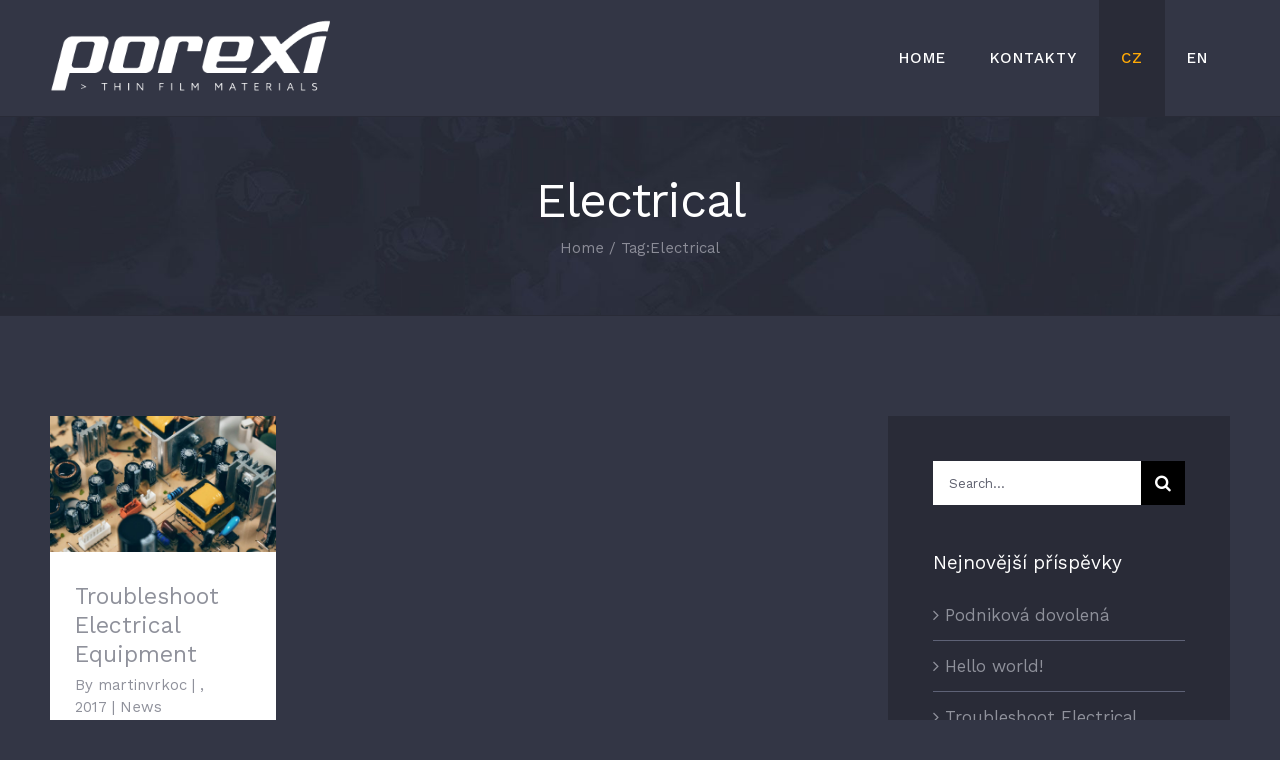

--- FILE ---
content_type: text/html; charset=UTF-8
request_url: https://www.porexi.cz/tag/electrical/
body_size: 14817
content:
<!DOCTYPE html>
<html class="avada-html-layout-wide avada-html-header-position-top avada-html-is-archive" lang="cs-CZ" prefix="og: http://ogp.me/ns# fb: http://ogp.me/ns/fb#">
<head>
	<meta http-equiv="X-UA-Compatible" content="IE=edge" />
	<meta http-equiv="Content-Type" content="text/html; charset=utf-8"/>
	<meta name="viewport" content="width=device-width, initial-scale=1" />
	<title>Electrical &#8211; Porexi s.r.o.</title>
<meta name='robots' content='max-image-preview:large' />
<link rel='dns-prefetch' href='//s.w.org' />
<link rel="alternate" type="application/rss+xml" title="Porexi s.r.o. &raquo; RSS zdroj" href="https://www.porexi.cz/feed/" />
<link rel="alternate" type="application/rss+xml" title="Porexi s.r.o. &raquo; RSS komentářů" href="https://www.porexi.cz/comments/feed/" />
		
		
		
		
				<link rel="alternate" type="application/rss+xml" title="Porexi s.r.o. &raquo; RSS pro štítek Electrical" href="https://www.porexi.cz/tag/electrical/feed/" />
<script type="text/javascript">
window._wpemojiSettings = {"baseUrl":"https:\/\/s.w.org\/images\/core\/emoji\/14.0.0\/72x72\/","ext":".png","svgUrl":"https:\/\/s.w.org\/images\/core\/emoji\/14.0.0\/svg\/","svgExt":".svg","source":{"concatemoji":"https:\/\/www.porexi.cz\/wp-includes\/js\/wp-emoji-release.min.js?ver=6.0.11"}};
/*! This file is auto-generated */
!function(e,a,t){var n,r,o,i=a.createElement("canvas"),p=i.getContext&&i.getContext("2d");function s(e,t){var a=String.fromCharCode,e=(p.clearRect(0,0,i.width,i.height),p.fillText(a.apply(this,e),0,0),i.toDataURL());return p.clearRect(0,0,i.width,i.height),p.fillText(a.apply(this,t),0,0),e===i.toDataURL()}function c(e){var t=a.createElement("script");t.src=e,t.defer=t.type="text/javascript",a.getElementsByTagName("head")[0].appendChild(t)}for(o=Array("flag","emoji"),t.supports={everything:!0,everythingExceptFlag:!0},r=0;r<o.length;r++)t.supports[o[r]]=function(e){if(!p||!p.fillText)return!1;switch(p.textBaseline="top",p.font="600 32px Arial",e){case"flag":return s([127987,65039,8205,9895,65039],[127987,65039,8203,9895,65039])?!1:!s([55356,56826,55356,56819],[55356,56826,8203,55356,56819])&&!s([55356,57332,56128,56423,56128,56418,56128,56421,56128,56430,56128,56423,56128,56447],[55356,57332,8203,56128,56423,8203,56128,56418,8203,56128,56421,8203,56128,56430,8203,56128,56423,8203,56128,56447]);case"emoji":return!s([129777,127995,8205,129778,127999],[129777,127995,8203,129778,127999])}return!1}(o[r]),t.supports.everything=t.supports.everything&&t.supports[o[r]],"flag"!==o[r]&&(t.supports.everythingExceptFlag=t.supports.everythingExceptFlag&&t.supports[o[r]]);t.supports.everythingExceptFlag=t.supports.everythingExceptFlag&&!t.supports.flag,t.DOMReady=!1,t.readyCallback=function(){t.DOMReady=!0},t.supports.everything||(n=function(){t.readyCallback()},a.addEventListener?(a.addEventListener("DOMContentLoaded",n,!1),e.addEventListener("load",n,!1)):(e.attachEvent("onload",n),a.attachEvent("onreadystatechange",function(){"complete"===a.readyState&&t.readyCallback()})),(e=t.source||{}).concatemoji?c(e.concatemoji):e.wpemoji&&e.twemoji&&(c(e.twemoji),c(e.wpemoji)))}(window,document,window._wpemojiSettings);
</script>
<style type="text/css">
img.wp-smiley,
img.emoji {
	display: inline !important;
	border: none !important;
	box-shadow: none !important;
	height: 1em !important;
	width: 1em !important;
	margin: 0 0.07em !important;
	vertical-align: -0.1em !important;
	background: none !important;
	padding: 0 !important;
}
</style>
	<style id='global-styles-inline-css' type='text/css'>
body{--wp--preset--color--black: #000000;--wp--preset--color--cyan-bluish-gray: #abb8c3;--wp--preset--color--white: #ffffff;--wp--preset--color--pale-pink: #f78da7;--wp--preset--color--vivid-red: #cf2e2e;--wp--preset--color--luminous-vivid-orange: #ff6900;--wp--preset--color--luminous-vivid-amber: #fcb900;--wp--preset--color--light-green-cyan: #7bdcb5;--wp--preset--color--vivid-green-cyan: #00d084;--wp--preset--color--pale-cyan-blue: #8ed1fc;--wp--preset--color--vivid-cyan-blue: #0693e3;--wp--preset--color--vivid-purple: #9b51e0;--wp--preset--gradient--vivid-cyan-blue-to-vivid-purple: linear-gradient(135deg,rgba(6,147,227,1) 0%,rgb(155,81,224) 100%);--wp--preset--gradient--light-green-cyan-to-vivid-green-cyan: linear-gradient(135deg,rgb(122,220,180) 0%,rgb(0,208,130) 100%);--wp--preset--gradient--luminous-vivid-amber-to-luminous-vivid-orange: linear-gradient(135deg,rgba(252,185,0,1) 0%,rgba(255,105,0,1) 100%);--wp--preset--gradient--luminous-vivid-orange-to-vivid-red: linear-gradient(135deg,rgba(255,105,0,1) 0%,rgb(207,46,46) 100%);--wp--preset--gradient--very-light-gray-to-cyan-bluish-gray: linear-gradient(135deg,rgb(238,238,238) 0%,rgb(169,184,195) 100%);--wp--preset--gradient--cool-to-warm-spectrum: linear-gradient(135deg,rgb(74,234,220) 0%,rgb(151,120,209) 20%,rgb(207,42,186) 40%,rgb(238,44,130) 60%,rgb(251,105,98) 80%,rgb(254,248,76) 100%);--wp--preset--gradient--blush-light-purple: linear-gradient(135deg,rgb(255,206,236) 0%,rgb(152,150,240) 100%);--wp--preset--gradient--blush-bordeaux: linear-gradient(135deg,rgb(254,205,165) 0%,rgb(254,45,45) 50%,rgb(107,0,62) 100%);--wp--preset--gradient--luminous-dusk: linear-gradient(135deg,rgb(255,203,112) 0%,rgb(199,81,192) 50%,rgb(65,88,208) 100%);--wp--preset--gradient--pale-ocean: linear-gradient(135deg,rgb(255,245,203) 0%,rgb(182,227,212) 50%,rgb(51,167,181) 100%);--wp--preset--gradient--electric-grass: linear-gradient(135deg,rgb(202,248,128) 0%,rgb(113,206,126) 100%);--wp--preset--gradient--midnight: linear-gradient(135deg,rgb(2,3,129) 0%,rgb(40,116,252) 100%);--wp--preset--duotone--dark-grayscale: url('#wp-duotone-dark-grayscale');--wp--preset--duotone--grayscale: url('#wp-duotone-grayscale');--wp--preset--duotone--purple-yellow: url('#wp-duotone-purple-yellow');--wp--preset--duotone--blue-red: url('#wp-duotone-blue-red');--wp--preset--duotone--midnight: url('#wp-duotone-midnight');--wp--preset--duotone--magenta-yellow: url('#wp-duotone-magenta-yellow');--wp--preset--duotone--purple-green: url('#wp-duotone-purple-green');--wp--preset--duotone--blue-orange: url('#wp-duotone-blue-orange');--wp--preset--font-size--small: 12.75px;--wp--preset--font-size--medium: 20px;--wp--preset--font-size--large: 25.5px;--wp--preset--font-size--x-large: 42px;--wp--preset--font-size--normal: 17px;--wp--preset--font-size--xlarge: 34px;--wp--preset--font-size--huge: 51px;}.has-black-color{color: var(--wp--preset--color--black) !important;}.has-cyan-bluish-gray-color{color: var(--wp--preset--color--cyan-bluish-gray) !important;}.has-white-color{color: var(--wp--preset--color--white) !important;}.has-pale-pink-color{color: var(--wp--preset--color--pale-pink) !important;}.has-vivid-red-color{color: var(--wp--preset--color--vivid-red) !important;}.has-luminous-vivid-orange-color{color: var(--wp--preset--color--luminous-vivid-orange) !important;}.has-luminous-vivid-amber-color{color: var(--wp--preset--color--luminous-vivid-amber) !important;}.has-light-green-cyan-color{color: var(--wp--preset--color--light-green-cyan) !important;}.has-vivid-green-cyan-color{color: var(--wp--preset--color--vivid-green-cyan) !important;}.has-pale-cyan-blue-color{color: var(--wp--preset--color--pale-cyan-blue) !important;}.has-vivid-cyan-blue-color{color: var(--wp--preset--color--vivid-cyan-blue) !important;}.has-vivid-purple-color{color: var(--wp--preset--color--vivid-purple) !important;}.has-black-background-color{background-color: var(--wp--preset--color--black) !important;}.has-cyan-bluish-gray-background-color{background-color: var(--wp--preset--color--cyan-bluish-gray) !important;}.has-white-background-color{background-color: var(--wp--preset--color--white) !important;}.has-pale-pink-background-color{background-color: var(--wp--preset--color--pale-pink) !important;}.has-vivid-red-background-color{background-color: var(--wp--preset--color--vivid-red) !important;}.has-luminous-vivid-orange-background-color{background-color: var(--wp--preset--color--luminous-vivid-orange) !important;}.has-luminous-vivid-amber-background-color{background-color: var(--wp--preset--color--luminous-vivid-amber) !important;}.has-light-green-cyan-background-color{background-color: var(--wp--preset--color--light-green-cyan) !important;}.has-vivid-green-cyan-background-color{background-color: var(--wp--preset--color--vivid-green-cyan) !important;}.has-pale-cyan-blue-background-color{background-color: var(--wp--preset--color--pale-cyan-blue) !important;}.has-vivid-cyan-blue-background-color{background-color: var(--wp--preset--color--vivid-cyan-blue) !important;}.has-vivid-purple-background-color{background-color: var(--wp--preset--color--vivid-purple) !important;}.has-black-border-color{border-color: var(--wp--preset--color--black) !important;}.has-cyan-bluish-gray-border-color{border-color: var(--wp--preset--color--cyan-bluish-gray) !important;}.has-white-border-color{border-color: var(--wp--preset--color--white) !important;}.has-pale-pink-border-color{border-color: var(--wp--preset--color--pale-pink) !important;}.has-vivid-red-border-color{border-color: var(--wp--preset--color--vivid-red) !important;}.has-luminous-vivid-orange-border-color{border-color: var(--wp--preset--color--luminous-vivid-orange) !important;}.has-luminous-vivid-amber-border-color{border-color: var(--wp--preset--color--luminous-vivid-amber) !important;}.has-light-green-cyan-border-color{border-color: var(--wp--preset--color--light-green-cyan) !important;}.has-vivid-green-cyan-border-color{border-color: var(--wp--preset--color--vivid-green-cyan) !important;}.has-pale-cyan-blue-border-color{border-color: var(--wp--preset--color--pale-cyan-blue) !important;}.has-vivid-cyan-blue-border-color{border-color: var(--wp--preset--color--vivid-cyan-blue) !important;}.has-vivid-purple-border-color{border-color: var(--wp--preset--color--vivid-purple) !important;}.has-vivid-cyan-blue-to-vivid-purple-gradient-background{background: var(--wp--preset--gradient--vivid-cyan-blue-to-vivid-purple) !important;}.has-light-green-cyan-to-vivid-green-cyan-gradient-background{background: var(--wp--preset--gradient--light-green-cyan-to-vivid-green-cyan) !important;}.has-luminous-vivid-amber-to-luminous-vivid-orange-gradient-background{background: var(--wp--preset--gradient--luminous-vivid-amber-to-luminous-vivid-orange) !important;}.has-luminous-vivid-orange-to-vivid-red-gradient-background{background: var(--wp--preset--gradient--luminous-vivid-orange-to-vivid-red) !important;}.has-very-light-gray-to-cyan-bluish-gray-gradient-background{background: var(--wp--preset--gradient--very-light-gray-to-cyan-bluish-gray) !important;}.has-cool-to-warm-spectrum-gradient-background{background: var(--wp--preset--gradient--cool-to-warm-spectrum) !important;}.has-blush-light-purple-gradient-background{background: var(--wp--preset--gradient--blush-light-purple) !important;}.has-blush-bordeaux-gradient-background{background: var(--wp--preset--gradient--blush-bordeaux) !important;}.has-luminous-dusk-gradient-background{background: var(--wp--preset--gradient--luminous-dusk) !important;}.has-pale-ocean-gradient-background{background: var(--wp--preset--gradient--pale-ocean) !important;}.has-electric-grass-gradient-background{background: var(--wp--preset--gradient--electric-grass) !important;}.has-midnight-gradient-background{background: var(--wp--preset--gradient--midnight) !important;}.has-small-font-size{font-size: var(--wp--preset--font-size--small) !important;}.has-medium-font-size{font-size: var(--wp--preset--font-size--medium) !important;}.has-large-font-size{font-size: var(--wp--preset--font-size--large) !important;}.has-x-large-font-size{font-size: var(--wp--preset--font-size--x-large) !important;}
</style>
<link rel='stylesheet' id='avada-stylesheet-css'  href='https://www.porexi.cz/wp-content/themes/Avada/assets/css/style.min.css?ver=6.2.3' type='text/css' media='all' />
<!--[if IE]>
<link rel='stylesheet' id='avada-IE-css'  href='https://www.porexi.cz/wp-content/themes/Avada/assets/css/ie.min.css?ver=6.2.3' type='text/css' media='all' />
<style id='avada-IE-inline-css' type='text/css'>
.avada-select-parent .select-arrow{background-color:#ffffff}
.select-arrow{background-color:#ffffff}
</style>
<![endif]-->
<link rel='stylesheet' id='fusion-dynamic-css-css'  href='https://www.porexi.cz/wp-content/uploads/fusion-styles/dce265d9a27c7831cb496d049543f5a7.min.css?ver=2.2.3' type='text/css' media='all' />
<script type='text/javascript' src='https://www.porexi.cz/wp-includes/js/jquery/jquery.min.js?ver=3.6.0' id='jquery-core-js'></script>
<script type='text/javascript' src='https://www.porexi.cz/wp-includes/js/jquery/jquery-migrate.min.js?ver=3.3.2' id='jquery-migrate-js'></script>
<link rel="https://api.w.org/" href="https://www.porexi.cz/wp-json/" /><link rel="alternate" type="application/json" href="https://www.porexi.cz/wp-json/wp/v2/tags/4" /><link rel="EditURI" type="application/rsd+xml" title="RSD" href="https://www.porexi.cz/xmlrpc.php?rsd" />
<link rel="wlwmanifest" type="application/wlwmanifest+xml" href="https://www.porexi.cz/wp-includes/wlwmanifest.xml" /> 
		<link rel="manifest" href="https://www.porexi.cz/wp-json/wp/v2/web-app-manifest">
		<meta name="theme-color" content="#333645">
						<meta name="apple-mobile-web-app-capable" content="yes">
				<meta name="mobile-web-app-capable" content="yes">

				
				<meta name="apple-mobile-web-app-title" content="Porexi">
		<meta name="application-name" content="Porexi">
		<!-- Google tag (gtag.js) -->
<script async src="https://www.googletagmanager.com/gtag/js?id=G-LX6J67YXB4"></script>
<script>
  window.dataLayer = window.dataLayer || [];
  function gtag(){dataLayer.push(arguments);}
  gtag('js', new Date());

  gtag('config', 'G-LX6J67YXB4');
</script>
<style type="text/css" id="css-fb-visibility">@media screen and (max-width: 640px){body:not(.fusion-builder-ui-wireframe) .fusion-no-small-visibility{display:none !important;}}@media screen and (min-width: 641px) and (max-width: 1024px){body:not(.fusion-builder-ui-wireframe) .fusion-no-medium-visibility{display:none !important;}}@media screen and (min-width: 1025px){body:not(.fusion-builder-ui-wireframe) .fusion-no-large-visibility{display:none !important;}}</style><style type="text/css">.recentcomments a{display:inline !important;padding:0 !important;margin:0 !important;}</style><meta name="generator" content="Powered by Slider Revolution 6.5.24 - responsive, Mobile-Friendly Slider Plugin for WordPress with comfortable drag and drop interface." />
<!-- multilingual website powered with xili-language v. 2.21.2 - WP plugin of dev.xiligroup.com -->
<script>function setREVStartSize(e){
			//window.requestAnimationFrame(function() {
				window.RSIW = window.RSIW===undefined ? window.innerWidth : window.RSIW;
				window.RSIH = window.RSIH===undefined ? window.innerHeight : window.RSIH;
				try {
					var pw = document.getElementById(e.c).parentNode.offsetWidth,
						newh;
					pw = pw===0 || isNaN(pw) || (e.l=="fullwidth" || e.layout=="fullwidth") ? window.RSIW : pw;
					e.tabw = e.tabw===undefined ? 0 : parseInt(e.tabw);
					e.thumbw = e.thumbw===undefined ? 0 : parseInt(e.thumbw);
					e.tabh = e.tabh===undefined ? 0 : parseInt(e.tabh);
					e.thumbh = e.thumbh===undefined ? 0 : parseInt(e.thumbh);
					e.tabhide = e.tabhide===undefined ? 0 : parseInt(e.tabhide);
					e.thumbhide = e.thumbhide===undefined ? 0 : parseInt(e.thumbhide);
					e.mh = e.mh===undefined || e.mh=="" || e.mh==="auto" ? 0 : parseInt(e.mh,0);
					if(e.layout==="fullscreen" || e.l==="fullscreen")
						newh = Math.max(e.mh,window.RSIH);
					else{
						e.gw = Array.isArray(e.gw) ? e.gw : [e.gw];
						for (var i in e.rl) if (e.gw[i]===undefined || e.gw[i]===0) e.gw[i] = e.gw[i-1];
						e.gh = e.el===undefined || e.el==="" || (Array.isArray(e.el) && e.el.length==0)? e.gh : e.el;
						e.gh = Array.isArray(e.gh) ? e.gh : [e.gh];
						for (var i in e.rl) if (e.gh[i]===undefined || e.gh[i]===0) e.gh[i] = e.gh[i-1];
											
						var nl = new Array(e.rl.length),
							ix = 0,
							sl;
						e.tabw = e.tabhide>=pw ? 0 : e.tabw;
						e.thumbw = e.thumbhide>=pw ? 0 : e.thumbw;
						e.tabh = e.tabhide>=pw ? 0 : e.tabh;
						e.thumbh = e.thumbhide>=pw ? 0 : e.thumbh;
						for (var i in e.rl) nl[i] = e.rl[i]<window.RSIW ? 0 : e.rl[i];
						sl = nl[0];
						for (var i in nl) if (sl>nl[i] && nl[i]>0) { sl = nl[i]; ix=i;}
						var m = pw>(e.gw[ix]+e.tabw+e.thumbw) ? 1 : (pw-(e.tabw+e.thumbw)) / (e.gw[ix]);
						newh =  (e.gh[ix] * m) + (e.tabh + e.thumbh);
					}
					var el = document.getElementById(e.c);
					if (el!==null && el) el.style.height = newh+"px";
					el = document.getElementById(e.c+"_wrapper");
					if (el!==null && el) {
						el.style.height = newh+"px";
						el.style.display = "block";
					}
				} catch(e){
					console.log("Failure at Presize of Slider:" + e)
				}
			//});
		  };</script>
		<script type="text/javascript">
			var doc = document.documentElement;
			doc.setAttribute( 'data-useragent', navigator.userAgent );
		</script>
		
	</head>

<body class="archive tag tag-electrical tag-4 fusion-image-hovers fusion-pagination-sizing fusion-button_size-large fusion-button_type-flat fusion-button_span-yes avada-image-rollover-circle-yes avada-image-rollover-yes avada-image-rollover-direction-fade fusion-body ltr fusion-sticky-header no-tablet-sticky-header no-mobile-sticky-header no-mobile-slidingbar fusion-disable-outline fusion-sub-menu-fade mobile-logo-pos-left layout-wide-mode avada-has-boxed-modal-shadow-none layout-scroll-offset-full avada-has-zero-margin-offset-top has-sidebar fusion-top-header menu-text-align-center mobile-menu-design-modern fusion-show-pagination-text fusion-header-layout-v1 avada-responsive avada-footer-fx-parallax-effect avada-menu-highlight-style-background fusion-search-form-classic fusion-main-menu-search-dropdown fusion-avatar-square avada-dropdown-styles avada-blog-layout-grid avada-blog-archive-layout-grid avada-header-shadow-no avada-menu-icon-position-left avada-has-megamenu-shadow avada-has-pagetitle-bg-full avada-has-breadcrumb-mobile-hidden avada-has-titlebar-bar_and_content avada-header-border-color-full-transparent avada-has-transparent-timeline_color avada-has-pagination-padding avada-flyout-menu-direction-fade avada-ec-views-v1" >
	<svg xmlns="http://www.w3.org/2000/svg" viewBox="0 0 0 0" width="0" height="0" focusable="false" role="none" style="visibility: hidden; position: absolute; left: -9999px; overflow: hidden;" ><defs><filter id="wp-duotone-dark-grayscale"><feColorMatrix color-interpolation-filters="sRGB" type="matrix" values=" .299 .587 .114 0 0 .299 .587 .114 0 0 .299 .587 .114 0 0 .299 .587 .114 0 0 " /><feComponentTransfer color-interpolation-filters="sRGB" ><feFuncR type="table" tableValues="0 0.49803921568627" /><feFuncG type="table" tableValues="0 0.49803921568627" /><feFuncB type="table" tableValues="0 0.49803921568627" /><feFuncA type="table" tableValues="1 1" /></feComponentTransfer><feComposite in2="SourceGraphic" operator="in" /></filter></defs></svg><svg xmlns="http://www.w3.org/2000/svg" viewBox="0 0 0 0" width="0" height="0" focusable="false" role="none" style="visibility: hidden; position: absolute; left: -9999px; overflow: hidden;" ><defs><filter id="wp-duotone-grayscale"><feColorMatrix color-interpolation-filters="sRGB" type="matrix" values=" .299 .587 .114 0 0 .299 .587 .114 0 0 .299 .587 .114 0 0 .299 .587 .114 0 0 " /><feComponentTransfer color-interpolation-filters="sRGB" ><feFuncR type="table" tableValues="0 1" /><feFuncG type="table" tableValues="0 1" /><feFuncB type="table" tableValues="0 1" /><feFuncA type="table" tableValues="1 1" /></feComponentTransfer><feComposite in2="SourceGraphic" operator="in" /></filter></defs></svg><svg xmlns="http://www.w3.org/2000/svg" viewBox="0 0 0 0" width="0" height="0" focusable="false" role="none" style="visibility: hidden; position: absolute; left: -9999px; overflow: hidden;" ><defs><filter id="wp-duotone-purple-yellow"><feColorMatrix color-interpolation-filters="sRGB" type="matrix" values=" .299 .587 .114 0 0 .299 .587 .114 0 0 .299 .587 .114 0 0 .299 .587 .114 0 0 " /><feComponentTransfer color-interpolation-filters="sRGB" ><feFuncR type="table" tableValues="0.54901960784314 0.98823529411765" /><feFuncG type="table" tableValues="0 1" /><feFuncB type="table" tableValues="0.71764705882353 0.25490196078431" /><feFuncA type="table" tableValues="1 1" /></feComponentTransfer><feComposite in2="SourceGraphic" operator="in" /></filter></defs></svg><svg xmlns="http://www.w3.org/2000/svg" viewBox="0 0 0 0" width="0" height="0" focusable="false" role="none" style="visibility: hidden; position: absolute; left: -9999px; overflow: hidden;" ><defs><filter id="wp-duotone-blue-red"><feColorMatrix color-interpolation-filters="sRGB" type="matrix" values=" .299 .587 .114 0 0 .299 .587 .114 0 0 .299 .587 .114 0 0 .299 .587 .114 0 0 " /><feComponentTransfer color-interpolation-filters="sRGB" ><feFuncR type="table" tableValues="0 1" /><feFuncG type="table" tableValues="0 0.27843137254902" /><feFuncB type="table" tableValues="0.5921568627451 0.27843137254902" /><feFuncA type="table" tableValues="1 1" /></feComponentTransfer><feComposite in2="SourceGraphic" operator="in" /></filter></defs></svg><svg xmlns="http://www.w3.org/2000/svg" viewBox="0 0 0 0" width="0" height="0" focusable="false" role="none" style="visibility: hidden; position: absolute; left: -9999px; overflow: hidden;" ><defs><filter id="wp-duotone-midnight"><feColorMatrix color-interpolation-filters="sRGB" type="matrix" values=" .299 .587 .114 0 0 .299 .587 .114 0 0 .299 .587 .114 0 0 .299 .587 .114 0 0 " /><feComponentTransfer color-interpolation-filters="sRGB" ><feFuncR type="table" tableValues="0 0" /><feFuncG type="table" tableValues="0 0.64705882352941" /><feFuncB type="table" tableValues="0 1" /><feFuncA type="table" tableValues="1 1" /></feComponentTransfer><feComposite in2="SourceGraphic" operator="in" /></filter></defs></svg><svg xmlns="http://www.w3.org/2000/svg" viewBox="0 0 0 0" width="0" height="0" focusable="false" role="none" style="visibility: hidden; position: absolute; left: -9999px; overflow: hidden;" ><defs><filter id="wp-duotone-magenta-yellow"><feColorMatrix color-interpolation-filters="sRGB" type="matrix" values=" .299 .587 .114 0 0 .299 .587 .114 0 0 .299 .587 .114 0 0 .299 .587 .114 0 0 " /><feComponentTransfer color-interpolation-filters="sRGB" ><feFuncR type="table" tableValues="0.78039215686275 1" /><feFuncG type="table" tableValues="0 0.94901960784314" /><feFuncB type="table" tableValues="0.35294117647059 0.47058823529412" /><feFuncA type="table" tableValues="1 1" /></feComponentTransfer><feComposite in2="SourceGraphic" operator="in" /></filter></defs></svg><svg xmlns="http://www.w3.org/2000/svg" viewBox="0 0 0 0" width="0" height="0" focusable="false" role="none" style="visibility: hidden; position: absolute; left: -9999px; overflow: hidden;" ><defs><filter id="wp-duotone-purple-green"><feColorMatrix color-interpolation-filters="sRGB" type="matrix" values=" .299 .587 .114 0 0 .299 .587 .114 0 0 .299 .587 .114 0 0 .299 .587 .114 0 0 " /><feComponentTransfer color-interpolation-filters="sRGB" ><feFuncR type="table" tableValues="0.65098039215686 0.40392156862745" /><feFuncG type="table" tableValues="0 1" /><feFuncB type="table" tableValues="0.44705882352941 0.4" /><feFuncA type="table" tableValues="1 1" /></feComponentTransfer><feComposite in2="SourceGraphic" operator="in" /></filter></defs></svg><svg xmlns="http://www.w3.org/2000/svg" viewBox="0 0 0 0" width="0" height="0" focusable="false" role="none" style="visibility: hidden; position: absolute; left: -9999px; overflow: hidden;" ><defs><filter id="wp-duotone-blue-orange"><feColorMatrix color-interpolation-filters="sRGB" type="matrix" values=" .299 .587 .114 0 0 .299 .587 .114 0 0 .299 .587 .114 0 0 .299 .587 .114 0 0 " /><feComponentTransfer color-interpolation-filters="sRGB" ><feFuncR type="table" tableValues="0.098039215686275 1" /><feFuncG type="table" tableValues="0 0.66274509803922" /><feFuncB type="table" tableValues="0.84705882352941 0.41960784313725" /><feFuncA type="table" tableValues="1 1" /></feComponentTransfer><feComposite in2="SourceGraphic" operator="in" /></filter></defs></svg>	<a class="skip-link screen-reader-text" href="#content">Skip to content</a>

	<div id="boxed-wrapper">
		<div class="fusion-sides-frame"></div>
		<div id="wrapper" class="fusion-wrapper">
			<div id="home" style="position:relative;top:-1px;"></div>
			
			<header class="fusion-header-wrapper">
				<div class="fusion-header-v1 fusion-logo-alignment fusion-logo-left fusion-sticky-menu- fusion-sticky-logo- fusion-mobile-logo-  fusion-mobile-menu-design-modern">
					<div class="fusion-header-sticky-height"></div>
<div class="fusion-header">
	<div class="fusion-row">
					<div class="fusion-logo" data-margin-top="20px" data-margin-bottom="20px" data-margin-left="0px" data-margin-right="0px">
			<a class="fusion-logo-link"  href="https://www.porexi.cz/" >

						<!-- standard logo -->
			<img src="https://www.porexi.cz/wp-content/uploads/2020/01/porexi-logo-default-bw.png" srcset="https://www.porexi.cz/wp-content/uploads/2020/01/porexi-logo-default-bw.png 1x" width="280" height="73" alt="Porexi s.r.o. Logo" data-retina_logo_url="" class="fusion-standard-logo" />

			
					</a>
		</div>		<nav class="fusion-main-menu" aria-label="Main Menu"><ul id="menu-porexi-default" class="fusion-menu"><li  id="menu-item-18"  class="xlmenuslug--porexi-english--porexi-czech menu-item menu-item-type-custom menu-item-object-custom insertion-point menu-item menu-item-type-post_type menu-item-object-page menu-item-home menu-item-18"  data-classes="xlmenuslug--porexi-english--porexi-czech" data-item-id="18"><a href="https://www.porexi.cz?lang=cs_cz">HOME</a></li><li  id="menu-item-21"  class="xlmenuslug--porexi-english--porexi-czech menu-item menu-item-type-custom menu-item-object-custom insertion-point menu-item menu-item-type-post_type menu-item-object-page menu-item-21"  data-classes="xlmenuslug--porexi-english--porexi-czech" data-item-id="21"><a  href="https://www.porexi.cz/kontakty/" class="fusion-background-highlight"><span class="menu-text">KONTAKTY</span></a></li><li  id="menu-item-204801"  class="xl-list navmenu menu-item menu-item-type-custom menu-item-object-custom lang-cs_cz current-lang current-menu-item menu-item-204801"  data-classes="xl-list" data-item-id="204801"><a  title="Posts selected in CZ" href="https://www.porexi.cz?lang=cs_cz" class="fusion-background-highlight"><span class="menu-text">CZ</span></a></li><li  id="menu-item-204802"  class="xl-list navmenu menu-item menu-item-type-custom menu-item-object-custom lang-en_us menu-item-204802"  data-classes="xl-list" data-item-id="204802"><a  title="Posts selected in EN" href="https://www.porexi.cz?lang=en_us" class="fusion-background-highlight"><span class="menu-text">EN</span></a></li></ul></nav>	<div class="fusion-mobile-menu-icons">
							<a href="#" class="fusion-icon fusion-icon-bars" aria-label="Toggle mobile menu" aria-expanded="false"></a>
		
		
		
			</div>

<nav class="fusion-mobile-nav-holder fusion-mobile-menu-text-align-left" aria-label="Main Menu Mobile"></nav>

					</div>
</div>
				</div>
				<div class="fusion-clearfix"></div>
			</header>
						
			
		<div id="sliders-container">
					</div>
				
			
			<div class="avada-page-titlebar-wrapper">
				<div class="fusion-page-title-bar fusion-page-title-bar-none fusion-page-title-bar-center">
	<div class="fusion-page-title-row">
		<div class="fusion-page-title-wrapper">
			<div class="fusion-page-title-captions">

																			<h1 class="entry-title">Electrical</h1>

									
															<div class="fusion-page-title-secondary">
							<div class="fusion-breadcrumbs"><span class="fusion-breadcrumb-item"><a href="https://www.porexi.cz" class="fusion-breadcrumb-link"><span >Home</span></a></span><span class="fusion-breadcrumb-sep">/</span><span class="fusion-breadcrumb-item"><span >Tag: </span></span><span class="fusion-breadcrumb-item"><span  class="breadcrumb-leaf">Electrical</span></span></div>						</div>
									
			</div>

			
		</div>
	</div>
</div>
			</div>

						<main id="main" class="clearfix ">
				<div class="fusion-row" style="">
<section id="content" class="" style="float: left;">
	
	<div id="posts-container" class="fusion-blog-archive fusion-blog-layout-grid-wrapper fusion-clearfix">
	<div class="fusion-posts-container fusion-blog-layout-grid fusion-blog-layout-grid-3 isotope fusion-posts-container-infinite fusion-posts-container-load-more fusion-blog-rollover " data-pages="1">
		
		
													<article id="post-299" class="fusion-post-grid  post fusion-clearfix post-299 type-post status-publish format-standard has-post-thumbnail hentry category-news tag-electrical tag-fusion tag-motherboard tag-testing">
														<div class="fusion-post-wrapper">
				
				
				
									

		<div class="fusion-flexslider flexslider fusion-flexslider-loading fusion-post-slideshow">
		<ul class="slides">
																		<li>

<div  class="fusion-image-wrapper" aria-haspopup="true">
	
	
		
					<img width="1000" height="600" src="data:image/svg+xml,%3Csvg%20xmlns%3D%27http%3A%2F%2Fwww.w3.org%2F2000%2Fsvg%27%20width%3D%271000%27%20height%3D%27600%27%20viewBox%3D%270%200%201000%20600%27%3E%3Crect%20width%3D%271000%27%20height%3D%273600%27%20fill-opacity%3D%220%22%2F%3E%3C%2Fsvg%3E" class="attachment-full size-full lazyload wp-post-image" alt="" data-orig-src="https://www.porexi.cz/wp-content/uploads/2017/11/blog_post_1.jpg" />
	

		<div class="fusion-rollover">
	<div class="fusion-rollover-content">

														<a class="fusion-rollover-link" href="https://www.porexi.cz/troubleshoot-electrical-equipment/">Troubleshoot Electrical Equipment</a>
			
								
				
												<h4 class="fusion-rollover-title">
					<a class="fusion-rollover-title-link" href="https://www.porexi.cz/troubleshoot-electrical-equipment/">
						Troubleshoot Electrical Equipment					</a>
				</h4>
			
								
		
				<a class="fusion-link-wrapper" href="https://www.porexi.cz/troubleshoot-electrical-equipment/" aria-label="Troubleshoot Electrical Equipment"></a>
	</div>
</div>

	
</div>
</li>
																																																																														</ul>
	</div>
				
														<div class="fusion-post-content-wrapper">
				
				
				<div class="fusion-post-content post-content">
					<h2 class="entry-title fusion-post-title"><a href="https://www.porexi.cz/troubleshoot-electrical-equipment/">Troubleshoot Electrical Equipment</a></h2>
																<p class="fusion-single-line-meta">By <span class="vcard"><span class="fn"><a href="https://www.porexi.cz/author/martinvrkoc/" title="Příspěvky od martinvrkoc" rel="author">martinvrkoc</a></span></span><span class="fusion-inline-sep">|</span><span class="updated rich-snippet-hidden">2017-10-15T17:50:52+01:00</span><span>, 2017</span><span class="fusion-inline-sep">|</span><a href="https://www.porexi.cz/category/news/?lang=cs_cz" title="View all posts in News" rel="category tag">News</a><span class="fusion-inline-sep">|</span></p>
																										<div class="fusion-content-sep sep-single sep-solid"></div>
						
					
					<div class="fusion-post-content-container">
						<p> Lorem ipsum dolor sit amet, consectetur adipiscing elit. Quisque laoreet finibu [...]</p>					</div>
				</div>

				
																																		
									</div>
				
									</div>
							</article>

			
		
		
	</div>

			</div>
</section>
<aside id="sidebar" role="complementary" class="sidebar fusion-widget-area fusion-content-widget-area fusion-sidebar-right fusion-blogsidebar" style="float: right;" >
											
					<section id="search-2" class="widget widget_search">		<form role="search" class="searchform fusion-search-form  fusion-search-form-classic" method="get" action="https://www.porexi.cz/">
			<div class="fusion-search-form-content">

				
				<div class="fusion-search-field search-field">
					<label><span class="screen-reader-text">Search for:</span>
													<input type="search" value="" name="s" class="s" placeholder="Search..." required aria-required="true" aria-label=""/>
											</label>
				</div>
				<div class="fusion-search-button search-button">
					<input type="submit" class="fusion-search-submit searchsubmit" value="&#xf002;" />
									</div>

				
			</div>


			
		</form>
		</section>
		<section id="recent-posts-2" class="widget widget_recent_entries">
		<div class="heading"><h4 class="widget-title">Nejnovější příspěvky</h4></div>
		<ul>
											<li>
					<a href="https://www.porexi.cz/podnikova-dovolena/">Podniková dovolená</a>
									</li>
											<li>
					<a href="https://www.porexi.cz/hello-world/">Hello world!</a>
									</li>
											<li>
					<a href="https://www.porexi.cz/troubleshoot-electrical-equipment/">Troubleshoot Electrical Equipment</a>
									</li>
											<li>
					<a href="https://www.porexi.cz/switching-to-energy-saving-bulbs/">Switching To Energy Saving Bulbs</a>
									</li>
											<li>
					<a href="https://www.porexi.cz/solar-panels-on-a-small-budget/">Solar Panels On A Small Budget</a>
									</li>
					</ul>

		</section><section id="recent-comments-2" class="widget widget_recent_comments"><div class="heading"><h4 class="widget-title">Nejnovější komentáře</h4></div><ul id="recentcomments"></ul></section><section id="search-3" class="widget widget_search">		<form role="search" class="searchform fusion-search-form  fusion-search-form-classic" method="get" action="https://www.porexi.cz/">
			<div class="fusion-search-form-content">

				
				<div class="fusion-search-field search-field">
					<label><span class="screen-reader-text">Search for:</span>
													<input type="search" value="" name="s" class="s" placeholder="Search..." required aria-required="true" aria-label=""/>
											</label>
				</div>
				<div class="fusion-search-button search-button">
					<input type="submit" class="fusion-search-submit searchsubmit" value="&#xf002;" />
									</div>

				
			</div>


			
		</form>
		</section><section id="pyre_tabs-widget-2" class="widget fusion-tabs-widget">		<div class="fusion-tabs-widget-wrapper fusion-tabs-widget-3 fusion-tabs-clean fusion-tabs-image-circle tab-holder">
			<nav class="fusion-tabs-nav">
				<ul class="tabset tabs">

											<li class="active"><a href="#" data-link="fusion-tab-popular">Popular</a></li>
					
											<li><a href="#" data-link="fusion-tab-recent">Recent</a></li>
					
											<li><a href="#" data-link="fusion-tab-comments"><span class="fusion-icon-bubbles"></span><span class="screen-reader-text">Comments</span></a></li>
					
				</ul>
			</nav>

			<div class="fusion-tabs-widget-content tab-box tabs-container">

				
					<div class="fusion-tab-popular fusion-tab-content tab tab_content" data-name="fusion-tab-popular">
						
						<ul class="fusion-tabs-widget-items news-list">
																																	<li>
																					<div class="image">
												<a href="https://www.porexi.cz/troubleshoot-electrical-equipment/" aria-label="Troubleshoot Electrical Equipment"><img width="66" height="40" src="data:image/svg+xml,%3Csvg%20xmlns%3D%27http%3A%2F%2Fwww.w3.org%2F2000%2Fsvg%27%20width%3D%271000%27%20height%3D%27600%27%20viewBox%3D%270%200%201000%20600%27%3E%3Crect%20width%3D%271000%27%20height%3D%273600%27%20fill-opacity%3D%220%22%2F%3E%3C%2Fsvg%3E" class="attachment-recent-works-thumbnail size-recent-works-thumbnail lazyload wp-post-image" alt="" loading="lazy" data-orig-src="https://www.porexi.cz/wp-content/uploads/2017/11/blog_post_1.jpg" /></a>
											</div>
										
										<div class="post-holder">
											<a href="https://www.porexi.cz/troubleshoot-electrical-equipment/">Troubleshoot Electrical Equipment</a>
											<div class="fusion-meta">
												, 2017											</div>
										</div>
									</li>
																										<li>
																					<div class="image">
												<a href="https://www.porexi.cz/switching-to-energy-saving-bulbs/" aria-label="Switching To Energy Saving Bulbs"><img width="66" height="40" src="data:image/svg+xml,%3Csvg%20xmlns%3D%27http%3A%2F%2Fwww.w3.org%2F2000%2Fsvg%27%20width%3D%271000%27%20height%3D%27600%27%20viewBox%3D%270%200%201000%20600%27%3E%3Crect%20width%3D%271000%27%20height%3D%273600%27%20fill-opacity%3D%220%22%2F%3E%3C%2Fsvg%3E" class="attachment-recent-works-thumbnail size-recent-works-thumbnail lazyload wp-post-image" alt="" loading="lazy" data-orig-src="https://www.porexi.cz/wp-content/uploads/2017/11/blog_post_2.jpg" /></a>
											</div>
										
										<div class="post-holder">
											<a href="https://www.porexi.cz/switching-to-energy-saving-bulbs/">Switching To Energy Saving Bulbs</a>
											<div class="fusion-meta">
												, 2017											</div>
										</div>
									</li>
																										<li>
																					<div class="image">
												<a href="https://www.porexi.cz/solar-panels-on-a-small-budget/" aria-label="Solar Panels On A Small Budget"><img width="66" height="40" src="data:image/svg+xml,%3Csvg%20xmlns%3D%27http%3A%2F%2Fwww.w3.org%2F2000%2Fsvg%27%20width%3D%271000%27%20height%3D%27600%27%20viewBox%3D%270%200%201000%20600%27%3E%3Crect%20width%3D%271000%27%20height%3D%273600%27%20fill-opacity%3D%220%22%2F%3E%3C%2Fsvg%3E" class="attachment-recent-works-thumbnail size-recent-works-thumbnail lazyload wp-post-image" alt="" loading="lazy" data-orig-src="https://www.porexi.cz/wp-content/uploads/2017/11/blog_post_3.jpg" /></a>
											</div>
										
										<div class="post-holder">
											<a href="https://www.porexi.cz/solar-panels-on-a-small-budget/">Solar Panels On A Small Budget</a>
											<div class="fusion-meta">
												, 2017											</div>
										</div>
									</li>
								
																					</ul>
					</div>

				
				
					<div class="fusion-tab-recent fusion-tab-content tab tab_content" data-name="fusion-tab-recent" style="display: none;">

						
						<ul class="fusion-tabs-widget-items news-list">
																																	<li>
																				<div class="post-holder">
											<a href="https://www.porexi.cz/podnikova-dovolena/">Podniková dovolená</a>
											<div class="fusion-meta">
												, 2022											</div>
										</div>
									</li>
																										<li>
																				<div class="post-holder">
											<a href="https://www.porexi.cz/hello-world/">Hello world!</a>
											<div class="fusion-meta">
												, 2019											</div>
										</div>
									</li>
																										<li>
																					<div class="image">
												<a href="https://www.porexi.cz/troubleshoot-electrical-equipment/" aria-label="Troubleshoot Electrical Equipment"><img width="66" height="40" src="data:image/svg+xml,%3Csvg%20xmlns%3D%27http%3A%2F%2Fwww.w3.org%2F2000%2Fsvg%27%20width%3D%271000%27%20height%3D%27600%27%20viewBox%3D%270%200%201000%20600%27%3E%3Crect%20width%3D%271000%27%20height%3D%273600%27%20fill-opacity%3D%220%22%2F%3E%3C%2Fsvg%3E" class="attachment-recent-works-thumbnail size-recent-works-thumbnail lazyload wp-post-image" alt="" loading="lazy" data-orig-src="https://www.porexi.cz/wp-content/uploads/2017/11/blog_post_1.jpg" /></a>
											</div>
																				<div class="post-holder">
											<a href="https://www.porexi.cz/troubleshoot-electrical-equipment/">Troubleshoot Electrical Equipment</a>
											<div class="fusion-meta">
												, 2017											</div>
										</div>
									</li>
																													</ul>
					</div>
				
				
					<div class="fusion-tab-comments tab fusion-tab-content tab_content" data-name="fusion-tab-comments" style="display: none;">
						<ul class="fusion-tabs-widget-items news-list">
							
															<li>No comments have been published yet.</li>
													</ul>
					</div>

							</div>
		</div>
		</section>
		<section id="recent-posts-3" class="widget widget_recent_entries">
		<div class="heading"><h4 class="widget-title">Nejnovější příspěvky</h4></div>
		<ul>
											<li>
					<a href="https://www.porexi.cz/podnikova-dovolena/">Podniková dovolená</a>
									</li>
											<li>
					<a href="https://www.porexi.cz/hello-world/">Hello world!</a>
									</li>
											<li>
					<a href="https://www.porexi.cz/troubleshoot-electrical-equipment/">Troubleshoot Electrical Equipment</a>
									</li>
											<li>
					<a href="https://www.porexi.cz/switching-to-energy-saving-bulbs/">Switching To Energy Saving Bulbs</a>
									</li>
											<li>
					<a href="https://www.porexi.cz/solar-panels-on-a-small-budget/">Solar Panels On A Small Budget</a>
									</li>
											<li>
					<a href="https://www.porexi.cz/are-there-other-affordable-options/">Are There Other Affordable Options?</a>
									</li>
											<li>
					<a href="https://www.porexi.cz/major-energy-saving-tips-tricks/">Major Energy Saving Tips &#038; Tricks</a>
									</li>
					</ul>

		</section><section id="tag_cloud-2" class="widget widget_tag_cloud"><div class="heading"><h4 class="widget-title">Tags</h4></div><div class="tagcloud"><a href="https://www.porexi.cz/tag/bulbs/" class="tag-cloud-link tag-link-3 tag-link-position-1" aria-label="Bulbs (1 položka)">Bulbs</a>
<a href="https://www.porexi.cz/tag/electrical/" class="tag-cloud-link tag-link-4 tag-link-position-2" aria-label="Electrical (1 položka)">Electrical</a>
<a href="https://www.porexi.cz/tag/energy/" class="tag-cloud-link tag-link-5 tag-link-position-3" aria-label="Energy (2 položky)">Energy</a>
<a href="https://www.porexi.cz/tag/energy-costs/" class="tag-cloud-link tag-link-6 tag-link-position-4" aria-label="Energy Costs (1 položka)">Energy Costs</a>
<a href="https://www.porexi.cz/tag/energy-saving/" class="tag-cloud-link tag-link-7 tag-link-position-5" aria-label="Energy Saving (1 položka)">Energy Saving</a>
<a href="https://www.porexi.cz/tag/fusion/" class="tag-cloud-link tag-link-8 tag-link-position-6" aria-label="Fusion (1 položka)">Fusion</a>
<a href="https://www.porexi.cz/tag/light-bulb/" class="tag-cloud-link tag-link-9 tag-link-position-7" aria-label="Light Bulb (4 položky)">Light Bulb</a>
<a href="https://www.porexi.cz/tag/lighting/" class="tag-cloud-link tag-link-10 tag-link-position-8" aria-label="Lighting (5 položek)">Lighting</a>
<a href="https://www.porexi.cz/tag/low-budget/" class="tag-cloud-link tag-link-11 tag-link-position-9" aria-label="Low Budget (1 položka)">Low Budget</a>
<a href="https://www.porexi.cz/tag/money-saving/" class="tag-cloud-link tag-link-12 tag-link-position-10" aria-label="Money Saving (1 položka)">Money Saving</a>
<a href="https://www.porexi.cz/tag/money-saving-tips/" class="tag-cloud-link tag-link-13 tag-link-position-11" aria-label="Money Saving Tips (1 položka)">Money Saving Tips</a>
<a href="https://www.porexi.cz/tag/motherboard/" class="tag-cloud-link tag-link-14 tag-link-position-12" aria-label="Motherboard (1 položka)">Motherboard</a>
<a href="https://www.porexi.cz/tag/save-money/" class="tag-cloud-link tag-link-15 tag-link-position-13" aria-label="Save Money (1 položka)">Save Money</a>
<a href="https://www.porexi.cz/tag/solar/" class="tag-cloud-link tag-link-16 tag-link-position-14" aria-label="Solar (1 položka)">Solar</a>
<a href="https://www.porexi.cz/tag/solar-panels/" class="tag-cloud-link tag-link-17 tag-link-position-15" aria-label="Solar Panels (2 položky)">Solar Panels</a>
<a href="https://www.porexi.cz/tag/sun/" class="tag-cloud-link tag-link-18 tag-link-position-16" aria-label="Sun (1 položka)">Sun</a>
<a href="https://www.porexi.cz/tag/testing/" class="tag-cloud-link tag-link-19 tag-link-position-17" aria-label="Testing (1 položka)">Testing</a>
<a href="https://www.porexi.cz/tag/tips/" class="tag-cloud-link tag-link-20 tag-link-position-18" aria-label="Tips (5 položek)">Tips</a></div>
</section><section id="meta-3" class="widget widget_meta"><div class="heading"><h4 class="widget-title">Základní informace</h4></div>
		<ul>
						<li><a href="https://www.porexi.cz/wp-login.php">Přihlásit se</a></li>
			<li><a href="https://www.porexi.cz/feed/">Zdroj kanálů (příspěvky)</a></li>
			<li><a href="https://www.porexi.cz/comments/feed/">Kanál komentářů</a></li>

			<li><a href="https://cs.wordpress.org/">Česká lokalizace</a></li>
		</ul>

		</section>			</aside>
						
					</div>  <!-- fusion-row -->
				</main>  <!-- #main -->
				
				
								
					
		<div class="fusion-footer fusion-footer-parallax">
					
	<footer class="fusion-footer-widget-area fusion-widget-area fusion-footer-widget-area-center">
		<div class="fusion-row">
			<div class="fusion-columns fusion-columns-3 fusion-widget-area">
				
																									<div class="fusion-column col-lg-4 col-md-4 col-sm-4">
							<style type="text/css" data-id="text-2">@media (max-width: 1000px){#text-2{text-align:center !important;}}</style><section id="text-2" class="fusion-widget-mobile-align-center fusion-widget-align-center fusion-footer-widget-column widget widget_text" style="text-align: center;"><h4 class="widget-title">Informace o firmě</h4>			<div class="textwidget"><div class="page" title="Page 1">
<div class="layoutArea">
<div class="column">
<div class="page" title="Page 1">
<div class="layoutArea">
<div class="column"><strong>Porexi s.r.o.</strong></div>
</div>
</div>
</div>
</div>
</div>
<p>Horymírova 416/ 75<br />
Ostrava, 703 00</p>
<p><a href="tel:+420596783510">+420 596 783 510</a></p>
<p><a href="mailto:porexi@porexi.cz">porexi@porexi.cz</a><br />
<a href="http://porexi.cz">porexi.cz</a></p>
</div>
		<div style="clear:both;"></div></section>																					</div>
																										<div class="fusion-column col-lg-4 col-md-4 col-sm-4">
							<style type="text/css" data-id="text-4">@media (max-width: 1000px){#text-4{text-align:center !important;}}</style><section id="text-4" class="fusion-widget-mobile-align-center fusion-widget-align-center fusion-footer-widget-column widget widget_text" style="border-style: solid;text-align: center;border-color:transparent;border-width:0px;"><h4 class="widget-title">Soubory ke stažení</h4>			<div class="textwidget"><p>&nbsp;</p>
<p><a href="https://www.porexi.cz/wp-content/uploads/2024/03/Politika-konfliktnich-mineralu.pdf">Politika konfliktních minerálů</a></p>
<p><a href="https://www.porexi.cz/wp-content/uploads/2024/02/Eticky-kodex.pdf">Etický kodex</a></p>
<p><a href="https://www.porexi.cz/wp-content/uploads/2024/03/Kodex-chovani-dodavatelu.pdf">Kodex chování dodavatelů</a></p>
<p>&nbsp;</p>
</div>
		<div style="clear:both;"></div></section><section id="text-5" class="fusion-footer-widget-column widget widget_text" style="border-style: solid;border-color:transparent;border-width:0px;"><h4 class="widget-title">Downloads</h4>			<div class="textwidget"><div class="page" title="Page 1">
<div class="layoutArea">
<div class="column">
<div class="page" title="Page 1">
<div class="layoutArea"></div>
</div>
</div>
</div>
</div>
<p><a href="https://www.porexi.cz/wp-content/uploads/2024/03/Conflict-minerals-policy.pdf">Conflict minerals policy</a></p>
<p><a href="https://www.porexi.cz/wp-content/uploads/2024/02/Code-of-Ethics.pdf">Code of Ethics</a></p>
<p><a href="https://www.porexi.cz/wp-content/uploads/2024/03/Code-of-conduct.pdf">Supplier code of conduct</a></p>
</div>
		<div style="clear:both;"></div></section>																					</div>
																										<div class="fusion-column fusion-column-last col-lg-4 col-md-4 col-sm-4">
							<style type="text/css" data-id="media_image-2">@media (max-width: 1000px){#media_image-2{text-align:center !important;}}</style><section id="media_image-2" class="fusion-widget-mobile-align-center fusion-widget-align-center fusion-footer-widget-column widget widget_media_image" style="border-style: solid;text-align: center;border-color:transparent;border-width:0px;"><h4 class="widget-title">Certifikace</h4><a href="https://www.porexi.cz/wp-content/uploads/2024/06/678-2022-SC-Q-Porexi-s.r.o..pdf"><img width="200" height="200" src="https://www.porexi.cz/wp-content/uploads/2022/07/isocertification_correct-01-200x200.png" class="image wp-image-2141  attachment-fusion-200 size-fusion-200 lazyload" alt="" loading="lazy" style="max-width: 100%; height: auto;" title="Certifikace" srcset="data:image/svg+xml,%3Csvg%20xmlns%3D%27http%3A%2F%2Fwww.w3.org%2F2000%2Fsvg%27%20width%3D%276250%27%20height%3D%276250%27%20viewBox%3D%270%200%206250%206250%27%3E%3Crect%20width%3D%276250%27%20height%3D%2736250%27%20fill-opacity%3D%220%22%2F%3E%3C%2Fsvg%3E" data-orig-src="https://www.porexi.cz/wp-content/uploads/2022/07/isocertification_correct-01-200x200.png" data-srcset="https://www.porexi.cz/wp-content/uploads/2022/07/isocertification_correct-01-66x66.png 66w, https://www.porexi.cz/wp-content/uploads/2022/07/isocertification_correct-01-150x150.png 150w, https://www.porexi.cz/wp-content/uploads/2022/07/isocertification_correct-01-200x200.png 200w, https://www.porexi.cz/wp-content/uploads/2022/07/isocertification_correct-01-300x300.png 300w, https://www.porexi.cz/wp-content/uploads/2022/07/isocertification_correct-01-400x400.png 400w, https://www.porexi.cz/wp-content/uploads/2022/07/isocertification_correct-01-600x600.png 600w, https://www.porexi.cz/wp-content/uploads/2022/07/isocertification_correct-01-768x768.png 768w, https://www.porexi.cz/wp-content/uploads/2022/07/isocertification_correct-01-800x800.png 800w, https://www.porexi.cz/wp-content/uploads/2022/07/isocertification_correct-01-1024x1024.png 1024w, https://www.porexi.cz/wp-content/uploads/2022/07/isocertification_correct-01-1200x1200.png 1200w, https://www.porexi.cz/wp-content/uploads/2022/07/isocertification_correct-01-1536x1536.png 1536w" data-sizes="auto" /></a><div style="clear:both;"></div></section><section id="block-4" class="fusion-footer-widget-column widget widget_block widget_text">
<p>Porexi uplatňujete náležitou péči v&nbsp;dodavatelském řetězci dle nařízení (EU) 2017/821.</p>
<div style="clear:both;"></div></section>																					</div>
																																				
				<div class="fusion-clearfix"></div>
			</div> <!-- fusion-columns -->
		</div> <!-- fusion-row -->
	</footer> <!-- fusion-footer-widget-area -->

	
	<footer id="footer" class="fusion-footer-copyright-area fusion-footer-copyright-center">
		<div class="fusion-row">
			<div class="fusion-copyright-content">

				<div class="fusion-copyright-notice">
		<div>
		Copyright 2012 - 2020 Porexi s.r.o. | All Rights Reserved	</div>
</div>

			</div> <!-- fusion-fusion-copyright-content -->
		</div> <!-- fusion-row -->
	</footer> <!-- #footer -->
		</div> <!-- fusion-footer -->

		
					<div class="fusion-sliding-bar-wrapper">
											</div>

												</div> <!-- wrapper -->
		</div> <!-- #boxed-wrapper -->
		<div class="fusion-top-frame"></div>
		<div class="fusion-bottom-frame"></div>
		<div class="fusion-boxed-shadow"></div>
		<a class="fusion-one-page-text-link fusion-page-load-link"></a>

		<div class="avada-footer-scripts">
			
		<script>
			window.RS_MODULES = window.RS_MODULES || {};
			window.RS_MODULES.modules = window.RS_MODULES.modules || {};
			window.RS_MODULES.waiting = window.RS_MODULES.waiting || [];
			window.RS_MODULES.defered = true;
			window.RS_MODULES.moduleWaiting = window.RS_MODULES.moduleWaiting || {};
			window.RS_MODULES.type = 'compiled';
		</script>
			<script type="module">
		import { Workbox } from "https:\/\/www.porexi.cz\/wp-content\/plugins\/pwa\/wp-includes\/js\/workbox-v6.5.3\/workbox-window.prod.js";

		if ( 'serviceWorker' in navigator ) {
			window.wp = window.wp || {};
			window.wp.serviceWorkerWindow = new Workbox(
				"https:\/\/www.porexi.cz\/wp.serviceworker",
				{"scope":"\/"}			);
			window.wp.serviceWorkerWindow.register();
		}
	</script>
	<link rel='stylesheet' id='wp-block-library-css'  href='https://www.porexi.cz/wp-includes/css/dist/block-library/style.min.css?ver=6.0.11' type='text/css' media='all' />
<style id='wp-block-library-theme-inline-css' type='text/css'>
.wp-block-audio figcaption{color:#555;font-size:13px;text-align:center}.is-dark-theme .wp-block-audio figcaption{color:hsla(0,0%,100%,.65)}.wp-block-code{border:1px solid #ccc;border-radius:4px;font-family:Menlo,Consolas,monaco,monospace;padding:.8em 1em}.wp-block-embed figcaption{color:#555;font-size:13px;text-align:center}.is-dark-theme .wp-block-embed figcaption{color:hsla(0,0%,100%,.65)}.blocks-gallery-caption{color:#555;font-size:13px;text-align:center}.is-dark-theme .blocks-gallery-caption{color:hsla(0,0%,100%,.65)}.wp-block-image figcaption{color:#555;font-size:13px;text-align:center}.is-dark-theme .wp-block-image figcaption{color:hsla(0,0%,100%,.65)}.wp-block-pullquote{border-top:4px solid;border-bottom:4px solid;margin-bottom:1.75em;color:currentColor}.wp-block-pullquote__citation,.wp-block-pullquote cite,.wp-block-pullquote footer{color:currentColor;text-transform:uppercase;font-size:.8125em;font-style:normal}.wp-block-quote{border-left:.25em solid;margin:0 0 1.75em;padding-left:1em}.wp-block-quote cite,.wp-block-quote footer{color:currentColor;font-size:.8125em;position:relative;font-style:normal}.wp-block-quote.has-text-align-right{border-left:none;border-right:.25em solid;padding-left:0;padding-right:1em}.wp-block-quote.has-text-align-center{border:none;padding-left:0}.wp-block-quote.is-large,.wp-block-quote.is-style-large,.wp-block-quote.is-style-plain{border:none}.wp-block-search .wp-block-search__label{font-weight:700}:where(.wp-block-group.has-background){padding:1.25em 2.375em}.wp-block-separator.has-css-opacity{opacity:.4}.wp-block-separator{border:none;border-bottom:2px solid;margin-left:auto;margin-right:auto}.wp-block-separator.has-alpha-channel-opacity{opacity:1}.wp-block-separator:not(.is-style-wide):not(.is-style-dots){width:100px}.wp-block-separator.has-background:not(.is-style-dots){border-bottom:none;height:1px}.wp-block-separator.has-background:not(.is-style-wide):not(.is-style-dots){height:2px}.wp-block-table thead{border-bottom:3px solid}.wp-block-table tfoot{border-top:3px solid}.wp-block-table td,.wp-block-table th{padding:.5em;border:1px solid;word-break:normal}.wp-block-table figcaption{color:#555;font-size:13px;text-align:center}.is-dark-theme .wp-block-table figcaption{color:hsla(0,0%,100%,.65)}.wp-block-video figcaption{color:#555;font-size:13px;text-align:center}.is-dark-theme .wp-block-video figcaption{color:hsla(0,0%,100%,.65)}.wp-block-template-part.has-background{padding:1.25em 2.375em;margin-top:0;margin-bottom:0}
</style>
<link rel='stylesheet' id='rs-plugin-settings-css'  href='https://www.porexi.cz/wp-content/plugins/revslider/public/assets/css/rs6.css?ver=6.5.24' type='text/css' media='all' />
<style id='rs-plugin-settings-inline-css' type='text/css'>
#rs-demo-id {}
</style>
<script type='text/javascript' src='https://www.porexi.cz/wp-content/plugins/revslider/public/assets/js/rbtools.min.js?ver=6.5.18' defer async id='tp-tools-js'></script>
<script type='text/javascript' src='https://www.porexi.cz/wp-content/plugins/revslider/public/assets/js/rs6.min.js?ver=6.5.24' defer async id='revmin-js'></script>
<script type='text/javascript' src='https://www.porexi.cz/wp-content/themes/Avada/includes/lib/assets/min/js/library/modernizr.js?ver=3.3.1' id='modernizr-js'></script>
<script type='text/javascript' src='https://www.porexi.cz/wp-content/themes/Avada/includes/lib/assets/min/js/library/jquery.fitvids.js?ver=1.1' id='jquery-fitvids-js'></script>
<script type='text/javascript' id='fusion-video-general-js-extra'>
/* <![CDATA[ */
var fusionVideoGeneralVars = {"status_vimeo":"1","status_yt":"1"};
/* ]]> */
</script>
<script type='text/javascript' src='https://www.porexi.cz/wp-content/themes/Avada/includes/lib/assets/min/js/library/fusion-video-general.js?ver=1' id='fusion-video-general-js'></script>
<script type='text/javascript' id='jquery-lightbox-js-extra'>
/* <![CDATA[ */
var fusionLightboxVideoVars = {"lightbox_video_width":"1280","lightbox_video_height":"720"};
/* ]]> */
</script>
<script type='text/javascript' src='https://www.porexi.cz/wp-content/themes/Avada/includes/lib/assets/min/js/library/jquery.ilightbox.js?ver=2.2.3' id='jquery-lightbox-js'></script>
<script type='text/javascript' src='https://www.porexi.cz/wp-content/themes/Avada/includes/lib/assets/min/js/library/jquery.mousewheel.js?ver=3.0.6' id='jquery-mousewheel-js'></script>
<script type='text/javascript' id='fusion-lightbox-js-extra'>
/* <![CDATA[ */
var fusionLightboxVars = {"status_lightbox":"1","lightbox_gallery":"1","lightbox_skin":"smooth","lightbox_title":"1","lightbox_arrows":"1","lightbox_slideshow_speed":"5000","lightbox_autoplay":"","lightbox_opacity":"0.91","lightbox_desc":"1","lightbox_social":"","lightbox_deeplinking":"1","lightbox_path":"horizontal","lightbox_post_images":"1","lightbox_animation_speed":"normal","l10n":{"close":"Press Esc to close","enterFullscreen":"Enter Fullscreen (Shift+Enter)","exitFullscreen":"Exit Fullscreen (Shift+Enter)","slideShow":"Slideshow","next":"Next","previous":"Previous"}};
/* ]]> */
</script>
<script type='text/javascript' src='https://www.porexi.cz/wp-content/themes/Avada/includes/lib/assets/min/js/general/fusion-lightbox.js?ver=1' id='fusion-lightbox-js'></script>
<script type='text/javascript' src='https://www.porexi.cz/wp-content/themes/Avada/includes/lib/assets/min/js/library/imagesLoaded.js?ver=3.1.8' id='images-loaded-js'></script>
<script type='text/javascript' src='https://www.porexi.cz/wp-content/themes/Avada/includes/lib/assets/min/js/library/isotope.js?ver=3.0.4' id='isotope-js'></script>
<script type='text/javascript' src='https://www.porexi.cz/wp-content/themes/Avada/includes/lib/assets/min/js/library/packery.js?ver=2.0.0' id='packery-js'></script>
<script type='text/javascript' id='avada-portfolio-js-extra'>
/* <![CDATA[ */
var avadaPortfolioVars = {"lightbox_behavior":"all","infinite_finished_msg":"<em>All items displayed.<\/em>","infinite_blog_text":"<em>Loading the next set of posts...<\/em>","content_break_point":"1000"};
/* ]]> */
</script>
<script type='text/javascript' src='https://www.porexi.cz/wp-content/plugins/fusion-core/js/min/avada-portfolio.js?ver=1' id='avada-portfolio-js'></script>
<script type='text/javascript' src='https://www.porexi.cz/wp-content/themes/Avada/includes/lib/assets/min/js/library/jquery.infinitescroll.js?ver=2.1' id='jquery-infinite-scroll-js'></script>
<script type='text/javascript' src='https://www.porexi.cz/wp-content/plugins/fusion-core/js/min/avada-faqs.js?ver=1' id='avada-faqs-js'></script>
<script type='text/javascript' src='https://www.porexi.cz/wp-content/plugins/fusion-builder/assets/js/min/library/Chart.js?ver=2.7.1' id='fusion-chartjs-js'></script>
<script type='text/javascript' src='https://www.porexi.cz/wp-content/plugins/fusion-builder/assets/js/min/general/fusion-chart.js?ver=1' id='fusion-chart-js'></script>
<script type='text/javascript' id='fusion-column-bg-image-js-extra'>
/* <![CDATA[ */
var fusionBgImageVars = {"content_break_point":"1000"};
/* ]]> */
</script>
<script type='text/javascript' src='https://www.porexi.cz/wp-content/plugins/fusion-builder/assets/js/min/general/fusion-column-bg-image.js?ver=1' id='fusion-column-bg-image-js'></script>
<script type='text/javascript' src='https://www.porexi.cz/wp-content/themes/Avada/includes/lib/assets/min/js/library/cssua.js?ver=2.1.28' id='cssua-js'></script>
<script type='text/javascript' src='https://www.porexi.cz/wp-content/themes/Avada/includes/lib/assets/min/js/library/jquery.waypoints.js?ver=2.0.3' id='jquery-waypoints-js'></script>
<script type='text/javascript' src='https://www.porexi.cz/wp-content/themes/Avada/includes/lib/assets/min/js/general/fusion-waypoints.js?ver=1' id='fusion-waypoints-js'></script>
<script type='text/javascript' id='fusion-animations-js-extra'>
/* <![CDATA[ */
var fusionAnimationsVars = {"status_css_animations":"desktop"};
/* ]]> */
</script>
<script type='text/javascript' src='https://www.porexi.cz/wp-content/plugins/fusion-builder/assets/js/min/general/fusion-animations.js?ver=1' id='fusion-animations-js'></script>
<script type='text/javascript' id='fusion-equal-heights-js-extra'>
/* <![CDATA[ */
var fusionEqualHeightVars = {"content_break_point":"1000"};
/* ]]> */
</script>
<script type='text/javascript' src='https://www.porexi.cz/wp-content/themes/Avada/includes/lib/assets/min/js/general/fusion-equal-heights.js?ver=1' id='fusion-equal-heights-js'></script>
<script type='text/javascript' src='https://www.porexi.cz/wp-content/plugins/fusion-builder/assets/js/min/general/fusion-column.js?ver=1' id='fusion-column-js'></script>
<script type='text/javascript' src='https://www.porexi.cz/wp-content/themes/Avada/includes/lib/assets/min/js/library/jquery.fade.js?ver=1' id='jquery-fade-js'></script>
<script type='text/javascript' src='https://www.porexi.cz/wp-content/themes/Avada/includes/lib/assets/min/js/library/jquery.requestAnimationFrame.js?ver=1' id='jquery-request-animation-frame-js'></script>
<script type='text/javascript' src='https://www.porexi.cz/wp-content/themes/Avada/includes/lib/assets/min/js/library/fusion-parallax.js?ver=1' id='fusion-parallax-js'></script>
<script type='text/javascript' id='fusion-video-bg-js-extra'>
/* <![CDATA[ */
var fusionVideoBgVars = {"status_vimeo":"1","status_yt":"1"};
/* ]]> */
</script>
<script type='text/javascript' src='https://www.porexi.cz/wp-content/themes/Avada/includes/lib/assets/min/js/library/fusion-video-bg.js?ver=1' id='fusion-video-bg-js'></script>
<script type='text/javascript' id='fusion-container-js-extra'>
/* <![CDATA[ */
var fusionContainerVars = {"content_break_point":"1000","container_hundred_percent_height_mobile":"0","is_sticky_header_transparent":"0","hundred_percent_scroll_sensitivity":"450"};
/* ]]> */
</script>
<script type='text/javascript' src='https://www.porexi.cz/wp-content/plugins/fusion-builder/assets/js/min/general/fusion-container.js?ver=1' id='fusion-container-js'></script>
<script type='text/javascript' src='https://www.porexi.cz/wp-content/plugins/fusion-builder/assets/js/min/general/fusion-content-boxes.js?ver=1' id='fusion-content-boxes-js'></script>
<script type='text/javascript' src='https://www.porexi.cz/wp-content/plugins/fusion-builder/assets/js/min/library/jquery.countdown.js?ver=1.0' id='jquery-count-down-js'></script>
<script type='text/javascript' src='https://www.porexi.cz/wp-content/plugins/fusion-builder/assets/js/min/general/fusion-countdown.js?ver=1' id='fusion-count-down-js'></script>
<script type='text/javascript' src='https://www.porexi.cz/wp-content/plugins/fusion-builder/assets/js/min/library/jquery.countTo.js?ver=1' id='jquery-count-to-js'></script>
<script type='text/javascript' src='https://www.porexi.cz/wp-content/themes/Avada/includes/lib/assets/min/js/library/jquery.appear.js?ver=1' id='jquery-appear-js'></script>
<script type='text/javascript' id='fusion-counters-box-js-extra'>
/* <![CDATA[ */
var fusionCountersBox = {"counter_box_speed":"1000"};
/* ]]> */
</script>
<script type='text/javascript' src='https://www.porexi.cz/wp-content/plugins/fusion-builder/assets/js/min/general/fusion-counters-box.js?ver=1' id='fusion-counters-box-js'></script>
<script type='text/javascript' src='https://www.porexi.cz/wp-content/themes/Avada/includes/lib/assets/min/js/library/jquery.easyPieChart.js?ver=2.1.7' id='jquery-easy-pie-chart-js'></script>
<script type='text/javascript' src='https://www.porexi.cz/wp-content/plugins/fusion-builder/assets/js/min/general/fusion-counters-circle.js?ver=1' id='fusion-counters-circle-js'></script>
<script type='text/javascript' src='https://www.porexi.cz/wp-content/plugins/fusion-builder/assets/js/min/general/fusion-flip-boxes.js?ver=1' id='fusion-flip-boxes-js'></script>
<script type='text/javascript' src='https://www.porexi.cz/wp-content/plugins/fusion-builder/assets/js/min/general/fusion-gallery.js?ver=1' id='fusion-gallery-js'></script>
<script type='text/javascript' id='jquery-fusion-maps-js-extra'>
/* <![CDATA[ */
var fusionMapsVars = {"admin_ajax":"https:\/\/www.porexi.cz\/wp-admin\/admin-ajax.php"};
/* ]]> */
</script>
<script type='text/javascript' src='https://www.porexi.cz/wp-content/themes/Avada/includes/lib/assets/min/js/library/jquery.fusion_maps.js?ver=2.2.2' id='jquery-fusion-maps-js'></script>
<script type='text/javascript' src='https://www.porexi.cz/wp-content/themes/Avada/includes/lib/assets/min/js/general/fusion-google-map.js?ver=1' id='fusion-google-map-js'></script>
<script type='text/javascript' src='https://www.porexi.cz/wp-content/plugins/fusion-builder/assets/js/min/library/jquery.event.move.js?ver=2.0' id='jquery-event-move-js'></script>
<script type='text/javascript' src='https://www.porexi.cz/wp-content/plugins/fusion-builder/assets/js/min/general/fusion-image-before-after.js?ver=1.0' id='fusion-image-before-after-js'></script>
<script type='text/javascript' src='https://www.porexi.cz/wp-content/themes/Avada/includes/lib/assets/min/js/library/bootstrap.modal.js?ver=3.1.1' id='bootstrap-modal-js'></script>
<script type='text/javascript' src='https://www.porexi.cz/wp-content/plugins/fusion-builder/assets/js/min/general/fusion-modal.js?ver=1' id='fusion-modal-js'></script>
<script type='text/javascript' src='https://www.porexi.cz/wp-content/plugins/fusion-builder/assets/js/min/general/fusion-progress.js?ver=1' id='fusion-progress-js'></script>
<script type='text/javascript' id='fusion-recent-posts-js-extra'>
/* <![CDATA[ */
var fusionRecentPostsVars = {"infinite_loading_text":"<em>Loading the next set of posts...<\/em>","infinite_finished_msg":"<em>All items displayed.<\/em>"};
/* ]]> */
</script>
<script type='text/javascript' src='https://www.porexi.cz/wp-content/plugins/fusion-builder/assets/js/min/general/fusion-recent-posts.js?ver=1' id='fusion-recent-posts-js'></script>
<script type='text/javascript' src='https://www.porexi.cz/wp-content/plugins/fusion-builder/assets/js/min/general/fusion-syntax-highlighter.js?ver=1' id='fusion-syntax-highlighter-js'></script>
<script type='text/javascript' src='https://www.porexi.cz/wp-content/themes/Avada/includes/lib/assets/min/js/library/bootstrap.transition.js?ver=3.3.6' id='bootstrap-transition-js'></script>
<script type='text/javascript' src='https://www.porexi.cz/wp-content/themes/Avada/includes/lib/assets/min/js/library/bootstrap.tab.js?ver=3.1.1' id='bootstrap-tab-js'></script>
<script type='text/javascript' id='fusion-tabs-js-extra'>
/* <![CDATA[ */
var fusionTabVars = {"content_break_point":"1000"};
/* ]]> */
</script>
<script type='text/javascript' src='https://www.porexi.cz/wp-content/plugins/fusion-builder/assets/js/min/general/fusion-tabs.js?ver=1' id='fusion-tabs-js'></script>
<script type='text/javascript' src='https://www.porexi.cz/wp-content/themes/Avada/includes/lib/assets/min/js/library/jquery.cycle.js?ver=3.0.3' id='jquery-cycle-js'></script>
<script type='text/javascript' id='fusion-testimonials-js-extra'>
/* <![CDATA[ */
var fusionTestimonialVars = {"testimonials_speed":"4000"};
/* ]]> */
</script>
<script type='text/javascript' src='https://www.porexi.cz/wp-content/plugins/fusion-builder/assets/js/min/general/fusion-testimonials.js?ver=1' id='fusion-testimonials-js'></script>
<script type='text/javascript' src='https://www.porexi.cz/wp-content/plugins/fusion-builder/assets/js/min/library/jquery.textillate.js?ver=2.0' id='jquery-title-textillate-js'></script>
<script type='text/javascript' src='https://www.porexi.cz/wp-content/plugins/fusion-builder/assets/js/min/general/fusion-title.js?ver=1' id='fusion-title-js'></script>
<script type='text/javascript' src='https://www.porexi.cz/wp-content/themes/Avada/includes/lib/assets/min/js/library/bootstrap.collapse.js?ver=3.1.1' id='bootstrap-collapse-js'></script>
<script type='text/javascript' src='https://www.porexi.cz/wp-content/plugins/fusion-builder/assets/js/min/general/fusion-toggles.js?ver=1' id='fusion-toggles-js'></script>
<script type='text/javascript' src='https://www.porexi.cz/wp-content/themes/Avada/includes/lib/assets/min/js/library/vimeoPlayer.js?ver=2.2.1' id='vimeo-player-js'></script>
<script type='text/javascript' id='fusion-video-js-extra'>
/* <![CDATA[ */
var fusionVideoVars = {"status_vimeo":"1"};
/* ]]> */
</script>
<script type='text/javascript' src='https://www.porexi.cz/wp-content/plugins/fusion-builder/assets/js/min/general/fusion-video.js?ver=1' id='fusion-video-js'></script>
<script type='text/javascript' src='https://www.porexi.cz/wp-content/themes/Avada/includes/lib/assets/min/js/library/jquery.hoverintent.js?ver=1' id='jquery-hover-intent-js'></script>
<script type='text/javascript' src='https://www.porexi.cz/wp-content/plugins/fusion-core/js/min/fusion-vertical-menu-widget.js?ver=1' id='avada-vertical-menu-widget-js'></script>
<script type='text/javascript' src='https://www.porexi.cz/wp-content/themes/Avada/includes/lib/assets/min/js/library/lazysizes.js?ver=4.1.5' id='lazysizes-js'></script>
<script type='text/javascript' src='https://www.porexi.cz/wp-content/themes/Avada/includes/lib/assets/min/js/library/bootstrap.tooltip.js?ver=3.3.5' id='bootstrap-tooltip-js'></script>
<script type='text/javascript' src='https://www.porexi.cz/wp-content/themes/Avada/includes/lib/assets/min/js/library/bootstrap.popover.js?ver=3.3.5' id='bootstrap-popover-js'></script>
<script type='text/javascript' src='https://www.porexi.cz/wp-content/themes/Avada/includes/lib/assets/min/js/library/jquery.carouFredSel.js?ver=6.2.1' id='jquery-caroufredsel-js'></script>
<script type='text/javascript' src='https://www.porexi.cz/wp-content/themes/Avada/includes/lib/assets/min/js/library/jquery.easing.js?ver=1.3' id='jquery-easing-js'></script>
<script type='text/javascript' src='https://www.porexi.cz/wp-content/themes/Avada/includes/lib/assets/min/js/library/jquery.flexslider.js?ver=2.2.2' id='jquery-flexslider-js'></script>
<script type='text/javascript' src='https://www.porexi.cz/wp-content/themes/Avada/includes/lib/assets/min/js/library/jquery.hoverflow.js?ver=1' id='jquery-hover-flow-js'></script>
<script type='text/javascript' src='https://www.porexi.cz/wp-content/themes/Avada/includes/lib/assets/min/js/library/jquery.placeholder.js?ver=2.0.7' id='jquery-placeholder-js'></script>
<script type='text/javascript' src='https://www.porexi.cz/wp-content/themes/Avada/includes/lib/assets/min/js/library/jquery.touchSwipe.js?ver=1.6.6' id='jquery-touch-swipe-js'></script>
<script type='text/javascript' src='https://www.porexi.cz/wp-content/themes/Avada/includes/lib/assets/min/js/general/fusion-alert.js?ver=1' id='fusion-alert-js'></script>
<script type='text/javascript' id='fusion-carousel-js-extra'>
/* <![CDATA[ */
var fusionCarouselVars = {"related_posts_speed":"2500","carousel_speed":"2500"};
/* ]]> */
</script>
<script type='text/javascript' src='https://www.porexi.cz/wp-content/themes/Avada/includes/lib/assets/min/js/general/fusion-carousel.js?ver=1' id='fusion-carousel-js'></script>
<script type='text/javascript' id='fusion-flexslider-js-extra'>
/* <![CDATA[ */
var fusionFlexSliderVars = {"status_vimeo":"1","slideshow_autoplay":"1","slideshow_speed":"7000","pagination_video_slide":"","status_yt":"1","flex_smoothHeight":"false"};
/* ]]> */
</script>
<script type='text/javascript' src='https://www.porexi.cz/wp-content/themes/Avada/includes/lib/assets/min/js/general/fusion-flexslider.js?ver=1' id='fusion-flexslider-js'></script>
<script type='text/javascript' src='https://www.porexi.cz/wp-content/themes/Avada/includes/lib/assets/min/js/general/fusion-popover.js?ver=1' id='fusion-popover-js'></script>
<script type='text/javascript' src='https://www.porexi.cz/wp-content/themes/Avada/includes/lib/assets/min/js/general/fusion-tooltip.js?ver=1' id='fusion-tooltip-js'></script>
<script type='text/javascript' src='https://www.porexi.cz/wp-content/themes/Avada/includes/lib/assets/min/js/general/fusion-sharing-box.js?ver=1' id='fusion-sharing-box-js'></script>
<script type='text/javascript' id='fusion-blog-js-extra'>
/* <![CDATA[ */
var fusionBlogVars = {"infinite_blog_text":"<em>Loading the next set of posts...<\/em>","infinite_finished_msg":"<em>All items displayed.<\/em>","slideshow_autoplay":"1","lightbox_behavior":"all","blog_pagination_type":"load_more_button"};
/* ]]> */
</script>
<script type='text/javascript' src='https://www.porexi.cz/wp-content/themes/Avada/includes/lib/assets/min/js/general/fusion-blog.js?ver=1' id='fusion-blog-js'></script>
<script type='text/javascript' src='https://www.porexi.cz/wp-content/themes/Avada/includes/lib/assets/min/js/general/fusion-button.js?ver=1' id='fusion-button-js'></script>
<script type='text/javascript' src='https://www.porexi.cz/wp-content/themes/Avada/includes/lib/assets/min/js/general/fusion-general-global.js?ver=1' id='fusion-general-global-js'></script>
<script type='text/javascript' src='https://www.porexi.cz/wp-content/themes/Avada/includes/lib/assets/min/js/general/fusion.js?ver=2.2.3' id='fusion-js'></script>
<script type='text/javascript' id='avada-header-js-extra'>
/* <![CDATA[ */
var avadaHeaderVars = {"header_position":"top","header_sticky":"1","header_sticky_type2_layout":"menu_only","header_sticky_shadow":"1","side_header_break_point":"1100","header_sticky_mobile":"","header_sticky_tablet":"","mobile_menu_design":"modern","sticky_header_shrinkage":"","nav_height":"116","nav_highlight_border":"0","nav_highlight_style":"background","logo_margin_top":"20px","logo_margin_bottom":"20px","layout_mode":"wide","header_padding_top":"0px","header_padding_bottom":"0px","scroll_offset":"full"};
/* ]]> */
</script>
<script type='text/javascript' src='https://www.porexi.cz/wp-content/themes/Avada/assets/min/js/general/avada-header.js?ver=6.2.3' id='avada-header-js'></script>
<script type='text/javascript' id='avada-menu-js-extra'>
/* <![CDATA[ */
var avadaMenuVars = {"site_layout":"wide","header_position":"top","logo_alignment":"left","header_sticky":"1","header_sticky_mobile":"","header_sticky_tablet":"","side_header_break_point":"1100","megamenu_base_width":"custom_width","mobile_menu_design":"modern","dropdown_goto":"Go to...","mobile_nav_cart":"Shopping Cart","mobile_submenu_open":"Open submenu of %s","mobile_submenu_close":"Close submenu of %s","submenu_slideout":"1"};
/* ]]> */
</script>
<script type='text/javascript' src='https://www.porexi.cz/wp-content/themes/Avada/assets/min/js/general/avada-menu.js?ver=6.2.3' id='avada-menu-js'></script>
<script type='text/javascript' id='fusion-scroll-to-anchor-js-extra'>
/* <![CDATA[ */
var fusionScrollToAnchorVars = {"content_break_point":"1000","container_hundred_percent_height_mobile":"0","hundred_percent_scroll_sensitivity":"450"};
/* ]]> */
</script>
<script type='text/javascript' src='https://www.porexi.cz/wp-content/themes/Avada/includes/lib/assets/min/js/general/fusion-scroll-to-anchor.js?ver=1' id='fusion-scroll-to-anchor-js'></script>
<script type='text/javascript' id='fusion-responsive-typography-js-extra'>
/* <![CDATA[ */
var fusionTypographyVars = {"site_width":"1180px","typography_sensitivity":"0.63","typography_factor":"1.50","elements":"h1, h2, h3, h4, h5, h6"};
/* ]]> */
</script>
<script type='text/javascript' src='https://www.porexi.cz/wp-content/themes/Avada/includes/lib/assets/min/js/general/fusion-responsive-typography.js?ver=1' id='fusion-responsive-typography-js'></script>
<script type='text/javascript' src='https://www.porexi.cz/wp-content/themes/Avada/assets/min/js/general/avada-skip-link-focus-fix.js?ver=6.2.3' id='avada-skip-link-focus-fix-js'></script>
<script type='text/javascript' src='https://www.porexi.cz/wp-content/themes/Avada/assets/min/js/library/bootstrap.scrollspy.js?ver=3.3.2' id='bootstrap-scrollspy-js'></script>
<script type='text/javascript' id='avada-comments-js-extra'>
/* <![CDATA[ */
var avadaCommentVars = {"title_style_type":"","title_margin_top":"15px","title_margin_bottom":"15px"};
/* ]]> */
</script>
<script type='text/javascript' src='https://www.porexi.cz/wp-content/themes/Avada/assets/min/js/general/avada-comments.js?ver=6.2.3' id='avada-comments-js'></script>
<script type='text/javascript' src='https://www.porexi.cz/wp-content/themes/Avada/assets/min/js/general/avada-general-footer.js?ver=6.2.3' id='avada-general-footer-js'></script>
<script type='text/javascript' src='https://www.porexi.cz/wp-content/themes/Avada/assets/min/js/general/avada-quantity.js?ver=6.2.3' id='avada-quantity-js'></script>
<script type='text/javascript' src='https://www.porexi.cz/wp-content/themes/Avada/assets/min/js/general/avada-scrollspy.js?ver=6.2.3' id='avada-scrollspy-js'></script>
<script type='text/javascript' src='https://www.porexi.cz/wp-content/themes/Avada/assets/min/js/general/avada-select.js?ver=6.2.3' id='avada-select-js'></script>
<script type='text/javascript' id='avada-sidebars-js-extra'>
/* <![CDATA[ */
var avadaSidebarsVars = {"header_position":"top","header_layout":"v1","header_sticky":"1","header_sticky_type2_layout":"menu_only","side_header_break_point":"1100","header_sticky_tablet":"","sticky_header_shrinkage":"","nav_height":"116","sidebar_break_point":"1100"};
/* ]]> */
</script>
<script type='text/javascript' src='https://www.porexi.cz/wp-content/themes/Avada/assets/min/js/general/avada-sidebars.js?ver=6.2.3' id='avada-sidebars-js'></script>
<script type='text/javascript' src='https://www.porexi.cz/wp-content/themes/Avada/assets/min/js/library/jquery.sticky-kit.js?ver=6.2.3' id='jquery-sticky-kit-js'></script>
<script type='text/javascript' src='https://www.porexi.cz/wp-content/themes/Avada/assets/min/js/general/avada-tabs-widget.js?ver=6.2.3' id='avada-tabs-widget-js'></script>
<script type='text/javascript' id='jquery-to-top-js-extra'>
/* <![CDATA[ */
var toTopscreenReaderText = {"label":"Go to Top"};
/* ]]> */
</script>
<script type='text/javascript' src='https://www.porexi.cz/wp-content/themes/Avada/assets/min/js/library/jquery.toTop.js?ver=1.2' id='jquery-to-top-js'></script>
<script type='text/javascript' id='avada-to-top-js-extra'>
/* <![CDATA[ */
var avadaToTopVars = {"status_totop":"desktop_and_mobile","totop_position":"right","totop_scroll_down_only":"0"};
/* ]]> */
</script>
<script type='text/javascript' src='https://www.porexi.cz/wp-content/themes/Avada/assets/min/js/general/avada-to-top.js?ver=6.2.3' id='avada-to-top-js'></script>
<script type='text/javascript' id='avada-drop-down-js-extra'>
/* <![CDATA[ */
var avadaSelectVars = {"avada_drop_down":"1"};
/* ]]> */
</script>
<script type='text/javascript' src='https://www.porexi.cz/wp-content/themes/Avada/assets/min/js/general/avada-drop-down.js?ver=6.2.3' id='avada-drop-down-js'></script>
<script type='text/javascript' id='avada-parallax-footer-js-extra'>
/* <![CDATA[ */
var avadaParallaxFooterVars = {"side_header_break_point":"1100","header_position":"top"};
/* ]]> */
</script>
<script type='text/javascript' src='https://www.porexi.cz/wp-content/themes/Avada/assets/min/js/general/avada-parallax-footer.js?ver=6.2.3' id='avada-parallax-footer-js'></script>
<script type='text/javascript' id='avada-live-search-js-extra'>
/* <![CDATA[ */
var avadaLiveSearchVars = {"live_search":"1","ajaxurl":"https:\/\/www.porexi.cz\/wp-admin\/admin-ajax.php","no_search_results":"No search results match your query. Please try again","min_char_count":"4","per_page":"100","show_feat_img":"1","display_post_type":"1"};
/* ]]> */
</script>
<script type='text/javascript' src='https://www.porexi.cz/wp-content/themes/Avada/assets/min/js/general/avada-live-search.js?ver=6.2.3' id='avada-live-search-js'></script>
<script type='text/javascript' id='avada-fusion-slider-js-extra'>
/* <![CDATA[ */
var avadaFusionSliderVars = {"side_header_break_point":"1100","slider_position":"below","header_transparency":"0","mobile_header_transparency":"0","header_position":"top","content_break_point":"1000","status_vimeo":"1"};
/* ]]> */
</script>
<script type='text/javascript' src='https://www.porexi.cz/wp-content/plugins/fusion-core/js/min/avada-fusion-slider.js?ver=1' id='avada-fusion-slider-js'></script>
				<script type="text/javascript">
				jQuery( document ).ready( function() {
					var ajaxurl = 'https://www.porexi.cz/wp-admin/admin-ajax.php';
					if ( 0 < jQuery( '.fusion-login-nonce' ).length ) {
						jQuery.get( ajaxurl, { 'action': 'fusion_login_nonce' }, function( response ) {
							jQuery( '.fusion-login-nonce' ).html( response );
						});
					}
				});
				</script>
				<script type="application/ld+json">{"@context":"https:\/\/schema.org","@type":"BreadcrumbList","itemListElement":[{"@type":"ListItem","position":1,"name":"Home","item":"https:\/\/www.porexi.cz"}]}</script>		</div>
	</body>
</html>


--- FILE ---
content_type: application/javascript
request_url: https://www.porexi.cz/wp-content/plugins/pwa/wp-includes/js/workbox-v6.5.3/workbox-window.prod.js
body_size: 1217
content:
try{self["workbox:window:6.5.2"]&&_()}catch(t){}function t(t,s){return new Promise((i=>{const e=new MessageChannel;e.port1.onmessage=t=>{i(t.data)},t.postMessage(s,[e.port2])}))}try{self["workbox:core:6.5.2"]&&_()}catch(t){}class s{constructor(){this.promise=new Promise(((t,s)=>{this.resolve=t,this.reject=s}))}}function i(t,s){const{href:i}=location;return new URL(t,i).href===new URL(s,i).href}class e{constructor(t,s){this.type=t,Object.assign(this,s)}}const h={type:"SKIP_WAITING"};class n extends class{constructor(){this.St=new Map}addEventListener(t,s){this.Lt(t).add(s)}removeEventListener(t,s){this.Lt(t).delete(s)}dispatchEvent(t){t.target=this;const s=this.Lt(t.type);for(const i of s)i(t)}Lt(t){return this.St.has(t)||this.St.set(t,new Set),this.St.get(t)}}{constructor(t,h={}){super(),this.It={},this.Bt=0,this.Tt=new s,this.Mt=new s,this.At=new s,this.Gt=0,this.Kt=new Set,this.Nt=()=>{const t=this.zt,s=t.installing;this.Bt>0||!i(s.scriptURL,this.Dt.toString())||performance.now()>this.Gt+6e4?(this.Ft=s,t.removeEventListener("updatefound",this.Nt)):(this.Ht=s,this.Kt.add(s),this.Tt.resolve(s)),++this.Bt,s.addEventListener("statechange",this.Jt)},this.Jt=t=>{const s=this.zt,i=t.target,{state:h}=i,n=i===this.Ft,a={sw:i,isExternal:n,originalEvent:t};!n&&this.Qt&&(a.isUpdate=!0),this.dispatchEvent(new e(h,a)),"installed"===h?this.Vt=self.setTimeout((()=>{"installed"===h&&s.waiting===i&&this.dispatchEvent(new e("waiting",a))}),200):"activating"===h&&(clearTimeout(this.Vt),n||this.Mt.resolve(i))},this.Xt=t=>{const s=this.Ht,i=s!==navigator.serviceWorker.controller;this.dispatchEvent(new e("controlling",{isExternal:i,originalEvent:t,sw:s,isUpdate:this.Qt})),i||this.At.resolve(s)},this.Yt=async t=>{const{data:s,ports:i,source:h}=t;await this.getSW(),this.Kt.has(h)&&this.dispatchEvent(new e("message",{data:s,originalEvent:t,ports:i,sw:h}))},this.Dt=t,this.It=h,navigator.serviceWorker.addEventListener("message",this.Yt)}async register({immediate:t=!1}={}){t||"complete"===document.readyState||await new Promise((t=>window.addEventListener("load",t))),this.Qt=Boolean(navigator.serviceWorker.controller),this.Zt=this.ts(),this.zt=await this.ss(),this.Zt&&(this.Ht=this.Zt,this.Mt.resolve(this.Zt),this.At.resolve(this.Zt),this.Zt.addEventListener("statechange",this.Jt,{once:!0}));const s=this.zt.waiting;return s&&i(s.scriptURL,this.Dt.toString())&&(this.Ht=s,Promise.resolve().then((()=>{this.dispatchEvent(new e("waiting",{sw:s,wasWaitingBeforeRegister:!0}))})).then((()=>{}))),this.Ht&&(this.Tt.resolve(this.Ht),this.Kt.add(this.Ht)),this.zt.addEventListener("updatefound",this.Nt),navigator.serviceWorker.addEventListener("controllerchange",this.Xt),this.zt}async update(){this.zt&&await this.zt.update()}get active(){return this.Mt.promise}get controlling(){return this.At.promise}getSW(){return void 0!==this.Ht?Promise.resolve(this.Ht):this.Tt.promise}async messageSW(s){return t(await this.getSW(),s)}messageSkipWaiting(){this.zt&&this.zt.waiting&&t(this.zt.waiting,h)}ts(){const t=navigator.serviceWorker.controller;return t&&i(t.scriptURL,this.Dt.toString())?t:void 0}async ss(){try{const t=await navigator.serviceWorker.register(this.Dt,this.It);return this.Gt=performance.now(),t}catch(t){throw t}}}export{n as Workbox,e as WorkboxEvent,t as messageSW};
//# sourceMappingURL=workbox-window.prod.js.map


--- FILE ---
content_type: application/javascript
request_url: https://www.porexi.cz/wp-content/plugins/fusion-builder/assets/js/min/general/fusion-container.js?ver=1
body_size: 2344
content:
function initScrollingSections(){var i,e,n=jQuery("#content").find(".fusion-scroll-section"),t=(Number(fusionContainerVars.is_sticky_header_transparent)||"function"!=typeof getStickyHeaderHeight?0:getStickyHeaderHeight(!0))+(jQuery("#wpadminbar").length?parseInt(jQuery("#wpadminbar").height(),10):0);window.lastYPosition=0,window.scrollDisabled=!1,n.length&&(jQuery("#content").find(".non-hundred-percent-height-scrolling").length||1!==n.length||jQuery.trim(jQuery("#sliders-container").html())||(n.addClass("active"),n.find(".fusion-scroll-section-nav li:first a").addClass("active"),i=!0),n.each(function(){1<jQuery(this).children("div").length&&(e=t?"calc("+(100*jQuery(this).children("div").size()+50)+"vh - "+t+"px)":100*jQuery(this).children("div").size()+50+"vh",jQuery(this).css("height",e),t&&(jQuery(this).find(".hundred-percent-height-scrolling").css("height","calc(100vh - "+t+"px)"),jQuery(this).find(".fusion-scroll-section-nav").css("top","calc(50% + "+t/2+"px)")))}),window.lastYPosition=jQuery(window).scrollTop(),jQuery(window).scroll(function(){var e=jQuery(window).scrollTop();window.scrollDisabled||jQuery(".fusion-scroll-section").each(function(){1<jQuery(this).children("div").length&&!jQuery(this).hasClass("fusion-scroll-section-mobile-disabled")&&jQuery(this).fusionPositionScrollSectionElements(e,i)})}),jQuery(".fusion-scroll-section-link").on("click",function(e){var i=jQuery(this).parents(".fusion-scroll-section"),n=getScrollSectionPositionValues(i),t=i.find(".fusion-scroll-section-element"),o=t.length,s=parseInt(jQuery(this).parents(".fusion-scroll-section-nav").find(".fusion-scroll-section-link.active").data("element"),10),c=parseInt(jQuery(this).data("element"),10),l=Math.abs(c-s);e.preventDefault(),0<l&&(i.data("clicked",c),"fixed"!==t.last().css("position")&&t.css({position:"fixed",top:n.sectionTopOffset,left:n.sectionLeftOffset,padding:"0",width:n.sectionWidth}),1===c?jQuery(window).scrollTop(n.sectionTop+1):o===c?jQuery(window).scrollTop(n.sectionBottom-n.viewportHeight-1):s<c?jQuery(window).scrollTop(n.sectionTop+n.viewportHeight*c-1):jQuery(window).scrollTop(n.sectionTop+n.viewportHeight*(c-1)+1))})),jQuery(".hundred-percent-height").length&&(setCorrectResizeValuesForScrollSections(),jQuery(window).on("resize",function(){setCorrectResizeValuesForScrollSections()}))}function setCorrectResizeValuesForScrollSections(){var e=jQuery("#content").find(".fusion-scroll-section"),i=0,n=0,t=jQuery("#wpadminbar").length?parseInt(jQuery("#wpadminbar").height(),10):0;e.length&&(jQuery(".fusion-scroll-section.active").find(".fusion-scroll-section-element").css({left:jQuery("#content").offset().left}),jQuery(".fusion-scroll-section").find(".fusion-scroll-section-element").css({width:jQuery("#content").width()}),0==fusionContainerVars.container_hundred_percent_height_mobile&&(Modernizr.mq("only screen and (max-width: "+fusionContainerVars.content_break_point+"px)")?(jQuery(".fusion-scroll-section").removeClass("active").addClass("fusion-scroll-section-mobile-disabled"),jQuery(".fusion-scroll-section").attr("style",""),jQuery(".fusion-scroll-section").find(".fusion-scroll-section-element").attr("style",""),jQuery(".fusion-scroll-section").find(".hundred-percent-height-scrolling").css("height","auto"),jQuery(".fusion-scroll-section").find(".fusion-fullwidth-center-content").css("height","auto")):jQuery(".fusion-scroll-section").hasClass("fusion-scroll-section-mobile-disabled")&&(jQuery(".fusion-scroll-section").find(".fusion-fullwidth-center-content").css("height",""),Number(fusionContainerVars.is_sticky_header_transparent)||"function"!=typeof getStickyHeaderHeight||(i=getStickyHeaderHeight(!0)),n=i+t,e.each(function(){1<jQuery(this).children("div").length&&(jQuery(this).css("height",100*jQuery(this).children("div").size()+50+"vh"),jQuery(this).find(".hundred-percent-height-scrolling").css("height","calc(100vh - "+n+"px)"))}),scrollToCurrentScrollSection()))),jQuery(".hundred-percent-height.non-hundred-percent-height-scrolling").length&&(Number(fusionContainerVars.is_sticky_header_transparent)||"function"!=typeof getStickyHeaderHeight||(i=getStickyHeaderHeight(!0)),n=i+t,0==fusionContainerVars.container_hundred_percent_height_mobile&&(Modernizr.mq("only screen and (max-width: "+fusionContainerVars.content_break_point+"px)")?(jQuery(".hundred-percent-height.non-hundred-percent-height-scrolling").css("height","auto"),jQuery(".hundred-percent-height.non-hundred-percent-height-scrolling").find(".fusion-fullwidth-center-content").css("height","auto")):(jQuery(".hundred-percent-height.non-hundred-percent-height-scrolling").css("height","calc(100vh - "+n+"px)"),jQuery(".hundred-percent-height.non-hundred-percent-height-scrolling").find(".fusion-fullwidth-center-content").css("height",""))))}function scrollToCurrentScrollSection(){var s=Math.ceil(jQuery(window).scrollTop()),e=jQuery(window).height(),c=Math.floor(s+e),i=Number(fusionContainerVars.is_sticky_header_transparent)||"function"!=typeof getStickyHeaderHeight?0:getStickyHeaderHeight(!0),n=jQuery("#wpadminbar").length?parseInt(jQuery("#wpadminbar").height(),10):0;s+=i+n,jQuery(".fusion-page-load-link").hasClass("fusion-page.load-scroll-section-link")||jQuery(".fusion-scroll-section").each(function(){var e=jQuery(this),i=Math.ceil(e.offset().top),n=Math.ceil(e.outerHeight()),t=Math.floor(i+n),o=jQuery("html").hasClass("ua-edge")||jQuery("html").hasClass("ua-ie")?"body":"html";i<=s&&c<=t?(e.addClass("active"),jQuery(o).animate({scrollTop:i-50},{duration:50,easing:"easeInExpo",complete:function(){jQuery(o).animate({scrollTop:i},{duration:50,easing:"easeOutExpo",complete:function(){Modernizr.mq("only screen and (max-width: "+fusionContainerVars.content_break_point+"px)")||jQuery(".fusion-scroll-section").removeClass("fusion-scroll-section-mobile-disabled")}})}})):Modernizr.mq("only screen and (max-width: "+fusionContainerVars.content_break_point+"px)")||jQuery(".fusion-scroll-section").removeClass("fusion-scroll-section-mobile-disabled")})}function getScrollSectionPositionValues(e){var i={};return i.sectionTop=Math.ceil(e.offset().top),i.sectionHeight=Math.ceil(e.outerHeight()),i.sectionBottom=Math.floor(i.sectionTop+i.sectionHeight),i.viewportTop=Math.ceil(jQuery(window).scrollTop()),i.viewportHeight=jQuery(window).height(),i.viewportBottom=Math.floor(i.viewportTop+i.viewportHeight),i.sectionWidth=jQuery("#content").width(),i.sectionTopOffset=jQuery("#wpadminbar").length?parseInt(jQuery("#wpadminbar").height(),10):0,i.sectionLeftOffset=jQuery("#content").offset().left,i.sectionTopOffset+=Number(fusionContainerVars.is_sticky_header_transparent)||"function"!=typeof getStickyHeaderHeight?0:getStickyHeaderHeight(!0),i.viewportTop+=i.sectionTopOffset,i}jQuery(window).on("load fusion-element-render-fusion_builder_container resize",function(e,i){var n=void 0!==i?jQuery('div[data-cid="'+i+'"]').find(".fullwidth-faded"):jQuery(".fullwidth-faded"),t=void 0!==i?jQuery('div[data-cid="'+i+'"]').find(".hundred-percent-height"):jQuery(".hundred-percent-height"),o=Number(fusionContainerVars.is_sticky_header_transparent)||"function"!=typeof getStickyHeaderHeight?0:getStickyHeaderHeight(!0),s=jQuery("#wpadminbar").length?parseInt(jQuery("#wpadminbar").height(),10):0,c=jQuery("body").hasClass("fusion-builder-live")&&!jQuery("body").hasClass("fusion-builder-preview-mode"),l=o+s;n.fusionScroller({type:"fading_blur"}),t.css("min-height","").css("height",""),t.find(".fusion-fullwidth-center-content").css("min-height",""),0==fusionContainerVars.container_hundred_percent_height_mobile&&Modernizr.mq("only screen and (max-width: "+fusionContainerVars.content_break_point+"px)")?(t.css("height","auto"),c&&(t.css("min-height","0"),t.find(".fusion-fullwidth-center-content").css("min-height","0"))):(t.css("height","calc(100vh - "+l+"px)"),c&&(t.css("min-height","calc(100vh - "+l+"px)"),t.find(".fusion-fullwidth-center-content").css("min-height","calc(100vh - "+l+"px)")))}),jQuery(document).ready(function(){initScrollingSections(),Modernizr.mq("only screen and (max-width: "+fusionContainerVars.content_break_point+"px)")&&jQuery(".fullwidth-faded").each(function(){var e=jQuery(this).css("background-image"),i=jQuery(this).css("background-color");jQuery(this).parent().css("background-image",e),jQuery(this).parent().css("background-color",i),jQuery(this).remove()})}),jQuery(window).on("load",function(){jQuery("#content").find(".fusion-scroll-section").length&&void 0===jQuery(".fusion-page-load-link").attr("href")&&setTimeout(function(){scrollToCurrentScrollSection()},400)}),function(c){"use strict";var l="down";function r(){var e=window.pageYOffset||document.documentElement.scrollTop,i=window.pageXOffset||document.documentElement.scrollLeft;window.onscroll=function(){window.scrollTo(i,e)},window.scrollDisabled=!0}function a(){window.onscroll=function(){},window.scrollDisabled=!1}c.fn.fusionPositionScrollSectionElements=function(e,i){var n=c(this),t=n.find(".fusion-scroll-section-element").length,o=0,s=getScrollSectionPositionValues(n);(i=i||!1)||(s.sectionTop<=s.viewportTop&&s.sectionBottom>=s.viewportBottom?n.addClass("active"):n.removeClass("active")),window.lastYPosition<e?(n.data("clicked")?(o=n.data("clicked"),n.removeData("clicked"),n.removeAttr("data-clicked")):o=(o=n.find(".fusion-scroll-section-element.active")).length?t<(o=o.data("element")+1)?t:o:1,s.sectionTop<=s.viewportTop&&s.sectionTop+s.viewportHeight>s.viewportTop?(n.find(".fusion-scroll-section-element").removeClass("active"),n.children(":nth-child(1)").addClass("active"),n.find(".fusion-scroll-section-nav a").removeClass("active"),n.find('.fusion-scroll-section-nav a[data-element="'+n.children(":nth-child(1)").data("element")+'"] ').addClass("active"),n.find(".fusion-scroll-section-element").css({position:"fixed",top:s.sectionTopOffset,left:s.sectionLeftOffset,padding:"0",width:s.sectionWidth}),n.children(":nth-child(1)").css("display","block"),window.scrollDisabled=!0,c(window).scrollTop(s.sectionTop+s.viewportHeight-1),r(),setTimeout(function(){a()},fusionContainerVars.hundred_percent_scroll_sensitivity)):s.sectionBottom<=s.viewportBottom&&"absolute"!==n.find(".fusion-scroll-section-element").last().css("position")?(n.find(".fusion-scroll-section-element").removeClass("active"),n.find(".fusion-scroll-section-element").last().addClass("active"),n.find(".fusion-scroll-section-element").css("position","absolute"),n.find(".fusion-scroll-section-element").last().css({top:"auto",left:"0",bottom:"0",padding:""}),n.find(".fusion-scroll-section-nav a").removeClass("active"),n.find(".fusion-scroll-section-nav a").last().addClass("active")):1<o&&"fixed"===n.find(".fusion-scroll-section-element").last().css("position")&&(!n.children(":nth-child("+o+")").hasClass("active")||"up"===l)&&(n.find(".fusion-scroll-section-element").removeClass("active"),n.children(":nth-child("+o+")").addClass("active"),n.find(".fusion-scroll-section-nav a").removeClass("active"),n.find('.fusion-scroll-section-nav a[data-element="'+n.children(":nth-child("+o+")").data("element")+'"] ').addClass("active"),window.scrollDisabled=!0,o<t?c(window).scrollTop(s.sectionTop+s.viewportHeight*o-1):c(window).scrollTop(s.sectionBottom-s.viewportHeight),r(),setTimeout(function(){a()},fusionContainerVars.hundred_percent_scroll_sensitivity)),l="down"):window.lastYPosition>e&&(n.data("clicked")?(o=n.data("clicked"),n.removeData("clicked"),n.removeAttr("data-clicked")):o=(o=n.find(".fusion-scroll-section-element.active")).length?(o=o.data("element")-1)<1?1:o:0,s.sectionBottom>=s.viewportBottom&&"absolute"===n.find(".fusion-scroll-section-element").last().css("position")?(n.find(".fusion-scroll-section-element").removeClass("active"),n.find(".fusion-scroll-section-element").last().addClass("active"),n.find(".fusion-scroll-section-nav a").removeClass("active"),n.find('.fusion-scroll-section-nav a[data-element="'+n.find(".fusion-scroll-section-element").last().data("element")+'"] ').addClass("active"),n.find(".fusion-scroll-section-element").css({position:"fixed",top:s.sectionTopOffset,left:s.sectionLeftOffset,padding:"0",width:s.sectionWidth}),n.find(".fusion-scroll-section-element").last().css("display","block"),window.scrollDisabled=!0,c(window).scrollTop(s.sectionTop+s.viewportHeight*(t-1)),r(),setTimeout(function(){a()},fusionContainerVars.hundred_percent_scroll_sensitivity)):(s.sectionTop>=s.viewportTop||0===c(window).scrollTop()&&n.find(".fusion-scroll-section-element").first().hasClass("active"))&&""!==n.find(".fusion-scroll-section-element").first().css("position")?(n.find(".fusion-scroll-section-element").removeClass("active"),n.find(".fusion-scroll-section-element").first().addClass("active"),n.find(".fusion-scroll-section-element").css("position",""),n.find(".fusion-scroll-section-element").first().css("padding",""),n.find(".fusion-scroll-section-nav a").removeClass("active"),n.find(".fusion-scroll-section-nav a").first().addClass("active")):0<o&&"fixed"===n.find(".fusion-scroll-section-element").last().css("position")&&(!n.children(":nth-child("+o+")").hasClass("active")||"down"===l)&&(n.find(".fusion-scroll-section-element").removeClass("active"),n.children(":nth-child("+o+")").addClass("active"),n.find(".fusion-scroll-section-nav a").removeClass("active"),n.find('.fusion-scroll-section-nav a[data-element="'+n.children(":nth-child("+o+")").data("element")+'"] ').addClass("active"),window.scrollDisabled=!0,c(window).scrollTop(s.sectionTop+s.viewportHeight*(o-1)),r(),setTimeout(function(){a()},fusionContainerVars.hundred_percent_scroll_sensitivity)),l="up"),window.lastYPosition=c(window).scrollTop()}}(jQuery);